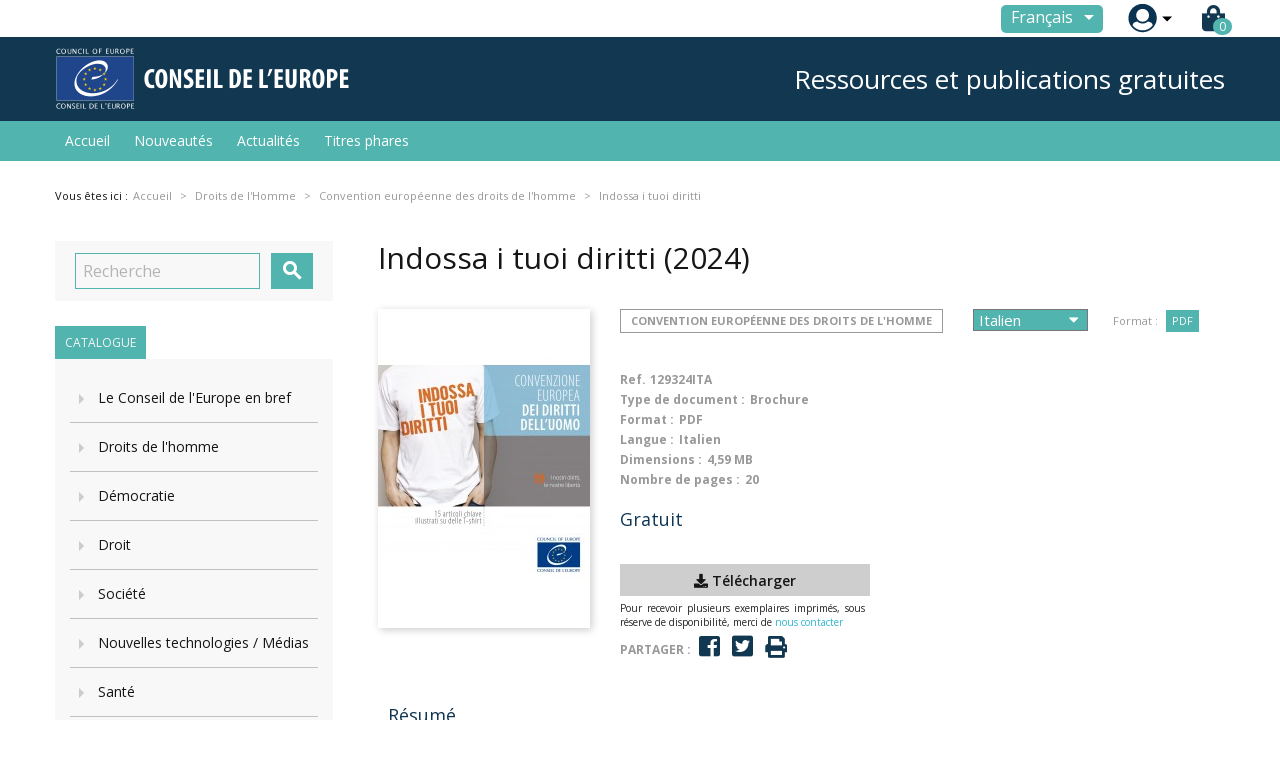

--- FILE ---
content_type: text/html; charset=utf-8
request_url: https://edoc.coe.int/fr/convention-europenne-des-droits-de-l-homme/5727-indossa-i-tuoi-diritti.html
body_size: 19277
content:


<!doctype html>
<html lang="fr">

  <head>
    
      
  <meta charset="utf-8">


  <meta http-equiv="x-ua-compatible" content="ie=edge">



  <link rel="canonical" href="https://edoc.coe.int/fr/convention-europenne-des-droits-de-l-homme/5727-indossa-i-tuoi-diritti.html">

  <title>Indossa i tuoi diritti</title>
  <meta name="description" content="Portez vos droits, faites passer le message !
Participez activement à la défense et à la promotion de la Convention européenne des droits de l’homme où que vous soyez.Chaque T-shirt arbore un article phare de la Convention et, en le portant, vous exprimez votre volonté de défendre nos libertés fondamentales. Que vous soyez dans la rue, à la plage ou simplement avec des amis, vous disposez d’un moyen très personnel de partager et mettre en lumière nos valeurs communes. C’est vous qui choisissez le thème : le droit à la vie, la liberté d’expression, l’interdiction de toute discrimination, le droit à l’éducation, entre autres.">
  <meta name="keywords" content="">
      
                  <link rel="alternate" href="https://edoc.coe.int/fr/convention-europenne-des-droits-de-l-homme/5727-indossa-i-tuoi-diritti.html" hreflang="fr">
                  <link rel="alternate" href="https://edoc.coe.int/en/european-convention-on-human-rights/5727-indossa-i-tuoi-diritti.html" hreflang="en-us">
        



  <meta name="viewport" content="width=device-width, initial-scale=1">



  <link rel="icon" type="image/vnd.microsoft.icon" href="https://edoc.coe.int/modules/eclogomanager/views/img/coe_favicon.ico?1542878079">
  <link rel="shortcut icon" type="image/x-icon" href="https://edoc.coe.int/modules/eclogomanager/views/img/coe_favicon.ico?1542878079">



    <link rel="stylesheet" href="https://edoc.coe.int/themes/ethercreation-europe/assets/cache/theme-2bf3dc27.css" type="text/css" media="all">

<link rel="stylesheet" href="https://edoc.coe.int/themes/ethercreation-europe/assets/css/bootstrap-grid.min.css" type="text/css" media="all">
<link rel="stylesheet" href="https://edoc.coe.int/themes/ethercreation-europe/assets/css/swiper/swiper.min.css" type="text/css" media="all">
<link rel="stylesheet" href="https://edoc.coe.int/themes/ethercreation-europe/assets/css/font-awesome/css/all.min.css" type="text/css" media="all">





  

  <script type="text/javascript">
        var ASPath = "\/modules\/pm_advancedsearch4\/";
        var ASSearchUrl = "https:\/\/edoc.coe.int\/fr\/module\/pm_advancedsearch4\/advancedsearch4";
        var NPRO_AJAX_URL = {"ajax_url":"\/modules\/newsletterpro\/scripts\/ajax_newsletterpro_front.php"};
        var NewsletterProAppStorage = {"ajax_url":"https:\/\/edoc.coe.int\/fr\/module\/newsletterpro\/ajax","config":{"CROSS_TYPE_CLASS":"np-icon-cross_5"}};
        var NewsletterProAppTranslate = {"global":[],"ajax":{"Oops, an error has occurred.":"Oops, an error has occurred.","Error: The AJAX response is not JSON type.":"Error: The AJAX response is not JSON type."},"popup":{"Oops, an error has occurred.":"Oops, an error has occurred.","close in %s seconds":"close in %s seconds"}};
        var NewsletterPro_Data = {"ajax_url":"\/modules\/newsletterpro\/scripts\/ajax_newsletterpro_front.php","isPS17":true,"psVersion":"1.7","configuration":{"CROSS_TYPE_CLASS":"np-icon-cross_5"}};
        var as4_orderBySalesAsc = "Meilleures ventes en dernier";
        var as4_orderBySalesDesc = "Meilleures ventes en premier";
        var ec_id_customer = 0;
        var id_lang_np = false;
        var message_lang = "Je voudrais \u00eatre inform\u00e9 de vos livres publi\u00e9s en anglais \/ fran\u00e7ais \/ les deux";
        var prestashop = {"cart":{"products":[],"totals":{"total":{"type":"total","label":"Total","amount":0,"value":"0,00\u00a0\u20ac"},"total_including_tax":{"type":"total","label":"Total TTC","amount":0,"value":"0,00\u00a0\u20ac"},"total_excluding_tax":{"type":"total","label":"Total HT :","amount":0,"value":"0,00\u00a0\u20ac"}},"subtotals":{"products":{"type":"products","label":"Sous-total","amount":0,"value":"0,00\u00a0\u20ac"},"discounts":null,"shipping":{"type":"shipping","label":"Livraison","amount":0,"value":"gratuit"},"tax":null},"products_count":0,"summary_string":"0 articles","vouchers":{"allowed":1,"added":[]},"discounts":[],"minimalPurchase":0,"minimalPurchaseRequired":""},"currency":{"name":"euro","iso_code":"EUR","iso_code_num":"978","sign":"\u20ac"},"customer":{"lastname":null,"firstname":null,"email":null,"birthday":null,"newsletter":null,"newsletter_date_add":null,"optin":null,"website":null,"company":null,"siret":null,"ape":null,"is_logged":false,"gender":{"type":null,"name":null},"addresses":[]},"language":{"name":"Fran\u00e7ais (French)","iso_code":"fr","locale":"fr-FR","language_code":"fr","is_rtl":"0","date_format_lite":"d\/m\/Y","date_format_full":"d\/m\/Y H:i:s","id":1},"page":{"title":"","canonical":null,"meta":{"title":"Indossa i tuoi diritti","description":"Portez vos droits, faites passer le message !\nParticipez activement \u00e0 la d\u00e9fense et \u00e0 la promotion de la Convention europ\u00e9enne des droits de l\u2019homme o\u00f9 que vous soyez.Chaque T-shirt arbore un article phare de la Convention et, en le portant, vous exprimez votre volont\u00e9 de d\u00e9fendre nos libert\u00e9s fondamentales. Que vous soyez dans la rue, \u00e0 la plage ou simplement avec des amis, vous disposez d\u2019un moyen tr\u00e8s personnel de partager et mettre en lumi\u00e8re nos valeurs communes. C\u2019est vous qui choisissez le th\u00e8me : le droit \u00e0 la vie, la libert\u00e9 d\u2019expression, l\u2019interdiction de toute discrimination, le droit \u00e0 l\u2019\u00e9ducation, entre autres.","keywords":"","robots":"index"},"page_name":"product","body_classes":{"lang-fr":true,"lang-rtl":false,"country-FR":true,"currency-EUR":true,"layout-left-column":true,"page-product":true,"tax-display-enabled":true,"product-id-5727":true,"product-Indossa i tuoi diritti":true,"product-id-category-172":true,"product-id-manufacturer-0":true,"product-id-supplier-0":true,"product-available-for-order":true},"admin_notifications":[]},"shop":{"name":"Council of Europe Publishing","logo":"https:\/\/edoc.coe.int\/modules\/eclogomanager\/views\/img\/Logo FR.png?1542878079","stores_icon":"\/img\/logo_stores.png","favicon":"https:\/\/edoc.coe.int\/modules\/eclogomanager\/views\/img\/coe_favicon.ico"},"urls":{"base_url":"https:\/\/edoc.coe.int\/","current_url":"https:\/\/edoc.coe.int\/fr\/convention-europenne-des-droits-de-l-homme\/5727-indossa-i-tuoi-diritti.html","shop_domain_url":"https:\/\/edoc.coe.int","img_ps_url":"https:\/\/edoc.coe.int\/img\/","img_cat_url":"https:\/\/edoc.coe.int\/img\/c\/","img_lang_url":"https:\/\/edoc.coe.int\/img\/l\/","img_prod_url":"https:\/\/edoc.coe.int\/img\/p\/","img_manu_url":"https:\/\/edoc.coe.int\/img\/m\/","img_sup_url":"https:\/\/edoc.coe.int\/img\/su\/","img_ship_url":"https:\/\/edoc.coe.int\/img\/s\/","img_store_url":"https:\/\/edoc.coe.int\/img\/st\/","img_col_url":"https:\/\/edoc.coe.int\/img\/co\/","img_url":"https:\/\/edoc.coe.int\/themes\/ethercreation-europe\/assets\/img\/","css_url":"https:\/\/edoc.coe.int\/themes\/ethercreation-europe\/assets\/css\/","js_url":"https:\/\/edoc.coe.int\/themes\/ethercreation-europe\/assets\/js\/","pic_url":"https:\/\/edoc.coe.int\/upload\/","pages":{"address":"https:\/\/edoc.coe.int\/fr\/adresse","addresses":"https:\/\/edoc.coe.int\/fr\/adresses","authentication":"https:\/\/edoc.coe.int\/fr\/authentification","cart":"https:\/\/edoc.coe.int\/fr\/panier","category":"https:\/\/edoc.coe.int\/fr\/index.php?controller=category","cms":"https:\/\/edoc.coe.int\/fr\/index.php?controller=cms","contact":"https:\/\/edoc.coe.int\/fr\/contacts","discount":"https:\/\/edoc.coe.int\/fr\/reduction","guest_tracking":"https:\/\/edoc.coe.int\/fr\/suivi-invite","history":"https:\/\/edoc.coe.int\/fr\/historique","identity":"https:\/\/edoc.coe.int\/fr\/identite","index":"https:\/\/edoc.coe.int\/fr\/","my_account":"https:\/\/edoc.coe.int\/fr\/mon-compte","order_confirmation":"https:\/\/edoc.coe.int\/fr\/confirmation-commande","order_detail":"https:\/\/edoc.coe.int\/fr\/detail-commande","order_follow":"https:\/\/edoc.coe.int\/fr\/suivi-commande","order":"https:\/\/edoc.coe.int\/fr\/commande","order_return":"https:\/\/edoc.coe.int\/fr\/order-return","order_slip":"https:\/\/edoc.coe.int\/fr\/avoirs","pagenotfound":"https:\/\/edoc.coe.int\/fr\/pagenotfound","password":"https:\/\/edoc.coe.int\/fr\/password","pdf_invoice":"https:\/\/edoc.coe.int\/fr\/pdf-invoice","pdf_order_return":"https:\/\/edoc.coe.int\/fr\/pdf-order-return","pdf_order_slip":"https:\/\/edoc.coe.int\/fr\/pdf-order-slip","prices_drop":"https:\/\/edoc.coe.int\/fr\/promotions","product":"https:\/\/edoc.coe.int\/fr\/index.php?controller=product","search":"https:\/\/edoc.coe.int\/fr\/search","sitemap":"https:\/\/edoc.coe.int\/fr\/sitemap","stores":"https:\/\/edoc.coe.int\/fr\/magasins","supplier":"https:\/\/edoc.coe.int\/fr\/fournisseur","register":"https:\/\/edoc.coe.int\/fr\/authentification?create_account=1","order_login":"https:\/\/edoc.coe.int\/fr\/commande?login=1"},"alternative_langs":{"fr":"https:\/\/edoc.coe.int\/fr\/convention-europenne-des-droits-de-l-homme\/5727-indossa-i-tuoi-diritti.html","en-us":"https:\/\/edoc.coe.int\/en\/european-convention-on-human-rights\/5727-indossa-i-tuoi-diritti.html"},"theme_assets":"\/themes\/ethercreation-europe\/assets\/","actions":{"logout":"https:\/\/edoc.coe.int\/fr\/?mylogout="},"no_picture_image":{"bySize":{"small_default":{"url":"https:\/\/edoc.coe.int\/img\/p\/fr-default-small_default.jpg","width":98,"height":98},"cart_default":{"url":"https:\/\/edoc.coe.int\/img\/p\/fr-default-cart_default.jpg","width":125,"height":125},"custom_product_miniature":{"url":"https:\/\/edoc.coe.int\/img\/p\/fr-default-custom_product_miniature.jpg","width":134,"height":200},"home_default":{"url":"https:\/\/edoc.coe.int\/img\/p\/fr-default-home_default.jpg","width":250,"height":250},"custom_newproducts":{"url":"https:\/\/edoc.coe.int\/img\/p\/fr-default-custom_newproducts.jpg","width":212,"height":319},"medium_default":{"url":"https:\/\/edoc.coe.int\/img\/p\/fr-default-medium_default.jpg","width":452,"height":452},"large_default":{"url":"https:\/\/edoc.coe.int\/img\/p\/fr-default-large_default.jpg","width":800,"height":800}},"small":{"url":"https:\/\/edoc.coe.int\/img\/p\/fr-default-small_default.jpg","width":98,"height":98},"medium":{"url":"https:\/\/edoc.coe.int\/img\/p\/fr-default-home_default.jpg","width":250,"height":250},"large":{"url":"https:\/\/edoc.coe.int\/img\/p\/fr-default-large_default.jpg","width":800,"height":800},"legend":""}},"configuration":{"display_taxes_label":true,"is_catalog":false,"show_prices":true,"opt_in":{"partner":false},"quantity_discount":{"type":"discount","label":"Remise"},"voucher_enabled":1,"return_enabled":0},"field_required":[],"breadcrumb":{"links":[{"title":"Accueil","url":"https:\/\/edoc.coe.int\/fr\/"},{"title":"Ressources en ligne","url":"https:\/\/edoc.coe.int\/fr\/7-ressources-en-ligne"},{"title":"Droits de l'Homme","url":"https:\/\/edoc.coe.int\/fr\/170-droits-de-l-homme"},{"title":"Convention europ\u00e9enne des droits de l'homme","url":"https:\/\/edoc.coe.int\/fr\/172-convention-europenne-des-droits-de-l-homme"},{"title":"Indossa i tuoi diritti","url":"https:\/\/edoc.coe.int\/fr\/convention-europenne-des-droits-de-l-homme\/5727-indossa-i-tuoi-diritti.html"}],"count":5},"link":{"protocol_link":"https:\/\/","protocol_content":"https:\/\/"},"time":1769107904,"static_token":"391ef1fabeca97ad1268dbc3869ac9b4","token":"57c6dc790d66cbb2d01a3258438d5dd1"};
      </script>




  	<script type="text/javascript">

	/**
* 2013-2018 Ovidiu Cimpean
*
* Ovidiu Cimpean - Newsletter Pro © All rights reserved.
*
* DISCLAIMER
*
* Do not edit, modify or copy this file.
* If you wish to customize it, contact us at addons4prestashop@gmail.com.
*
* @author    Ovidiu Cimpean <addons4prestashop@gmail.com>
* @copyright 2013-2018 Ovidiu Cimpean
* @license   Do not edit, modify or copy this file
* @version   Release: 4
*/

NewsletterPro_Ready = ({
	init: function() {
		this.callbacks = [];
		return this;
	},

	load: function(callback) {
		this.callbacks.push(callback);
	},

	dispatch: function(box) {
		for (var i = 0; i < this.callbacks.length; i++) {
			this.callbacks[i](box);
		}
	}
}.init());
	</script>



    
  <meta property="og:type" content="product">
  <meta property="og:url" content="https://edoc.coe.int/fr/convention-europenne-des-droits-de-l-homme/5727-indossa-i-tuoi-diritti.html">
  <meta property="og:title" content="Indossa i tuoi diritti">
  <meta property="og:site_name" content="Council of Europe Publishing">
  <meta property="og:description" content="Portez vos droits, faites passer le message !
Participez activement à la défense et à la promotion de la Convention européenne des droits de l’homme où que vous soyez.Chaque T-shirt arbore un article phare de la Convention et, en le portant, vous exprimez votre volonté de défendre nos libertés fondamentales. Que vous soyez dans la rue, à la plage ou simplement avec des amis, vous disposez d’un moyen très personnel de partager et mettre en lumière nos valeurs communes. C’est vous qui choisissez le thème : le droit à la vie, la liberté d’expression, l’interdiction de toute discrimination, le droit à l’éducation, entre autres.">
  <meta property="og:image" content="https://edoc.coe.int/4404-large_default/indossa-i-tuoi-diritti.jpg">
  <meta property="product:pretax_price:amount" content="0">
  <meta property="product:pretax_price:currency" content="EUR">
  <meta property="product:price:amount" content="0">
  <meta property="product:price:currency" content="EUR">
  
  </head>

  <body id="product" class="lang-fr country-fr currency-eur layout-left-column page-product tax-display-enabled product-id-5727 product-indossa-i-tuoi-diritti product-id-category-172 product-id-manufacturer-0 product-id-supplier-0 product-available-for-order notlogged">

    
      <div class="links">
  </div>

    

    <main>
      
              

      <header id="header">
        
          
  <div class="header-banner">
    <!-- Static Block module -->
<!-- /Static block module -->
  </div>



  <nav class="header-nav">
      <div id="nav" class="hidden-sm-down">
        <div id="nav1">
          <div class="container nav1content">
            <!-- Static Block module -->
<!-- /Static block module --><div id="_desktop_language_selector">
  <div class="language-selector-wrapper">
    <span id="language-selector-label" class="hidden-md-up">Langue :</span>
    <div class="language-selector dropdown js-dropdown">
      <button data-toggle="dropdown" class="btn-unstyle" aria-haspopup="true" aria-expanded="false" aria-label="Sélecteur de langue">
        <span class="expand-more">Français</span>
        <i class="material-icons expand-more">&#xE5C5;</i>
      </button>
      <ul class="dropdown-menu" aria-labelledby="language-selector-label">
                  <li  class="current" >
            <a href="https://edoc.coe.int/fr/convention-europenne-des-droits-de-l-homme/5727-indossa-i-tuoi-diritti.html" class="dropdown-item">Français</a>
          </li>
                  <li >
            <a href="https://edoc.coe.int/en/european-convention-on-human-rights/5727-indossa-i-tuoi-diritti.html" class="dropdown-item">English</a>
          </li>
              </ul>
      <select class="link hidden-md-up hidden-sm-down" aria-labelledby="language-selector-label">
                  <option value="https://edoc.coe.int/fr/convention-europenne-des-droits-de-l-homme/5727-indossa-i-tuoi-diritti.html" selected="selected">Français</option>
                  <option value="https://edoc.coe.int/en/european-convention-on-human-rights/5727-indossa-i-tuoi-diritti.html">English</option>
              </select>
    </div>
  </div>
</div>
<div id="_desktop_user_info">
  <div class="user-info">
      <a
        href="https://edoc.coe.int/fr/mon-compte"
        title="Identifiez-vous"
        rel="nofollow"
      >
        <img src="https://edoc.coe.int/themes/ethercreation-europe/assets/img/account.png" alt="my account">
        
      </a>
      <div class="user-dropdownarrow"><span></span></div>
      <div class="user-dropdownmenu dropdown-menu">
              <a class="dropdown-item" href=https://edoc.coe.int/fr/mon-compte>Connexion</a>
        <a class="dropdown-item" href=https://edoc.coe.int/fr/authentification?create_account=1>Inscription</a>
            </div>
  </div>
</div>
<div id="_desktop_cart">
  <div class="blockcart cart-preview inactive" data-refresh-url="//edoc.coe.int/fr/module/ps_shoppingcart/ajax">
    <div class="header">
      
      <i class="fas fa-shopping-bag"></i>
      
        <span class="cart-products-count">0</span> 
          </div>
  </div>
</div>

          </div>
        </div>
        <div id="nav2">
          <div class="container nav2content">
            <div id="_desktop_logo">
                                    <a href="https://www.coe.int">
                      <img class="logo img-responsive" src="https://edoc.coe.int/modules/eclogomanager/views/img/Logo FR.png?1542878079" alt="Council of Europe Publishing">
                    </a>
                            </div>
            <div class="slogan">Ressources et publications gratuites</div>
            <!-- Static Block module -->
<!-- /Static block module -->
          </div>
        </div>
      </div>
      
      <div class="hidden-md-up text-sm-center mobile">
        <div class="mobilerow1">
          <div class="middlerow">
            <div class="top-logo" id="_mobile_logo"></div>
          </div>
        </div>
        <div class="mobilerow2">
          <div class="leftrow">
            <div id="menu-icon">
              <i class="material-icons d-inline">&#xE5D2;</i>
            </div>
          </div>
          <div class="rightrow">
            <div id="_mobile_language_selector"></div>
            <div id="_mobile_cart"></div>
            <div id="_mobile_user_info"></div>
          </div>
        </div>
      </div>
  </nav>



  <div class="header-top">
    <div class="container">
      <div class="position-static">
        

<div class="menu js-top-menu position-static hidden-sm-down" id="_desktop_top_menu">
    
          <ul class="top-menu" id="top-menu" data-depth="0">
                    <li class="link" id="lnk-accueil">
                                        <a
                class="dropdown-item"
                href="https://edoc.coe.int/fr/" data-depth="0"
                              >
                                Accueil
              </a>
                          </li>
                    <li class="link" id="lnk-nouveautes">
                                        <a
                class="dropdown-item"
                href="https://edoc.coe.int/fr/nouveautes" data-depth="0"
                              >
                                Nouveautés
              </a>
                          </li>
                    <li class="link" id="lnk-actualites">
                                        <a
                class="dropdown-item"
                href="https://edoc.coe.int/fr/blog" data-depth="0"
                              >
                                Actualités
              </a>
                          </li>
                    <li class="link" id="lnk-titres-phares">
                                        <a
                class="dropdown-item"
                href="https://edoc.coe.int/fr/409-" data-depth="0"
                              >
                                Titres phares
              </a>
                          </li>
              </ul>
    
    <div class="clearfix"></div>
</div>
<!-- Static Block module -->
<!-- /Static block module --><!-- Newsletter Pro Subscribe -->
<div id="newsletter_pro_subscribe">
	<form id="np-subscribe-form" style="margin: 0; padding: 0;" action="https://edoc.coe.int/fr/" method="post">
		<div id="nps-popup" class="nps-popup " style="display:none;">
						<div id="nps-popup-content"><div class="np-front-subscription">
<div class="form-inputs clearfix">
<h4 class="nps-popup-title">Inscription à notre newsletter</h4>
</div>
<div class="form-inputs clearfix"><div id="ajax-errors-subscribe" class="alert alert-danger" style="display: none;"></div>
<div class="clear"></div>
<div id="ajax-success-subscribe" class="alert alert-success" style="display: none;"></div>
<div class="clear"></div>
</div>
<div class="form-inputs clearfix">
<div class="form-inputs clearfix"> 
<div class="form-group"><label>Prénom</label> <input class="form-control" type="text" name="firstname" value="">
</div>
 
<div class="form-group"><label>Nom</label> <input class="form-control" type="text" name="lastname" value="">
</div>

<div class="form-group"><label>Email<sup>*</sup></label> <input id="np-popup-email" class="form-control" type="text" name="email" value="">
</div>

<div class="form-group"><label>Langue</label> <div class="select-group">
<select id="np-lang-select" class="form-control np-select-option" name="id_lang">
			<option value="1" selected="selected">Français (French)</option>
			<option value="3" >English (English)</option>
			<option value="4" >FR/EN</option>
	</select>
</div>
</div>
  
<div class="form-group"><label>Je souhaite recevoir régulièrement et automatiquement des informations, par e-mail, sur les sujets suivants</label> 		<ul class="np-list-of-interest-checkbox">
													<li class="cat" data-cat="1">
			<input type="checkbox" class="np-input-checkbox" id="np-list-of-interest-6" name="list_of_interest_6" value="6"> 
			<label for="np-list-of-interest-6" style="font-weight: normal;">Tous les sujets</label>
		</li>
												<li class="cat" data-cat="2">
			<input type="checkbox" class="np-input-checkbox" id="np-list-of-interest-7" name="list_of_interest_7" value="7"> 
			<label for="np-list-of-interest-7" style="font-weight: normal;">Droits de l&#039;Homme</label>
		</li>
												<li class="subcat" data-cat="2">
			<input type="checkbox" class="np-input-checkbox" id="np-list-of-interest-122" name="list_of_interest_122" value="122"> 
			<label for="np-list-of-interest-122" style="font-weight: normal;">-- Commission Eur. des droits de l&#039;Homme</label>
		</li>
												<li class="subcat" data-cat="2">
			<input type="checkbox" class="np-input-checkbox" id="np-list-of-interest-123" name="list_of_interest_123" value="123"> 
			<label for="np-list-of-interest-123" style="font-weight: normal;">-- Cour Eur. des Droits de l&#039;Homme</label>
		</li>
												<li class="subcat" data-cat="2">
			<input type="checkbox" class="np-input-checkbox" id="np-list-of-interest-124" name="list_of_interest_124" value="124"> 
			<label for="np-list-of-interest-124" style="font-weight: normal;">-- Egalité entre les sexes</label>
		</li>
												<li class="subcat" data-cat="2">
			<input type="checkbox" class="np-input-checkbox" id="np-list-of-interest-125" name="list_of_interest_125" value="125"> 
			<label for="np-list-of-interest-125" style="font-weight: normal;">-- Torture</label>
		</li>
												<li class="subcat" data-cat="2">
			<input type="checkbox" class="np-input-checkbox" id="np-list-of-interest-126" name="list_of_interest_126" value="126"> 
			<label for="np-list-of-interest-126" style="font-weight: normal;">-- Droits de l&#039;enfant</label>
		</li>
												<li class="subcat" data-cat="2">
			<input type="checkbox" class="np-input-checkbox" id="np-list-of-interest-127" name="list_of_interest_127" value="127"> 
			<label for="np-list-of-interest-127" style="font-weight: normal;">-- Droits de l&#039;Homme en Europe</label>
		</li>
												<li class="cat" data-cat="3">
			<input type="checkbox" class="np-input-checkbox" id="np-list-of-interest-128" name="list_of_interest_128" value="128"> 
			<label for="np-list-of-interest-128" style="font-weight: normal;">Droit</label>
		</li>
												<li class="subcat" data-cat="3">
			<input type="checkbox" class="np-input-checkbox" id="np-list-of-interest-129" name="list_of_interest_129" value="129"> 
			<label for="np-list-of-interest-129" style="font-weight: normal;">-- Droit pénal et criminologique</label>
		</li>
												<li class="subcat" data-cat="3">
			<input type="checkbox" class="np-input-checkbox" id="np-list-of-interest-130" name="list_of_interest_130" value="130"> 
			<label for="np-list-of-interest-130" style="font-weight: normal;">-- Droit constitutionnel</label>
		</li>
												<li class="subcat" data-cat="3">
			<input type="checkbox" class="np-input-checkbox" id="np-list-of-interest-131" name="list_of_interest_131" value="131"> 
			<label for="np-list-of-interest-131" style="font-weight: normal;">-- Droit social et Droit du travail</label>
		</li>
												<li class="subcat" data-cat="3">
			<input type="checkbox" class="np-input-checkbox" id="np-list-of-interest-132" name="list_of_interest_132" value="132"> 
			<label for="np-list-of-interest-132" style="font-weight: normal;">-- Assistance juridique</label>
		</li>
												<li class="subcat" data-cat="3">
			<input type="checkbox" class="np-input-checkbox" id="np-list-of-interest-133" name="list_of_interest_133" value="133"> 
			<label for="np-list-of-interest-133" style="font-weight: normal;">-- Droit commercial</label>
		</li>
												<li class="subcat" data-cat="3">
			<input type="checkbox" class="np-input-checkbox" id="np-list-of-interest-134" name="list_of_interest_134" value="134"> 
			<label for="np-list-of-interest-134" style="font-weight: normal;">-- Droit de la famille</label>
		</li>
												<li class="subcat" data-cat="3">
			<input type="checkbox" class="np-input-checkbox" id="np-list-of-interest-135" name="list_of_interest_135" value="135"> 
			<label for="np-list-of-interest-135" style="font-weight: normal;">-- Droit administratif</label>
		</li>
												<li class="subcat" data-cat="3">
			<input type="checkbox" class="np-input-checkbox" id="np-list-of-interest-136" name="list_of_interest_136" value="136"> 
			<label for="np-list-of-interest-136" style="font-weight: normal;">-- Jurisprudence</label>
		</li>
												<li class="subcat" data-cat="3">
			<input type="checkbox" class="np-input-checkbox" id="np-list-of-interest-137" name="list_of_interest_137" value="137"> 
			<label for="np-list-of-interest-137" style="font-weight: normal;">-- Pouvoir judiciaire</label>
		</li>
												<li class="subcat" data-cat="3">
			<input type="checkbox" class="np-input-checkbox" id="np-list-of-interest-138" name="list_of_interest_138" value="138"> 
			<label for="np-list-of-interest-138" style="font-weight: normal;">-- Prison</label>
		</li>
												<li class="subcat" data-cat="3">
			<input type="checkbox" class="np-input-checkbox" id="np-list-of-interest-139" name="list_of_interest_139" value="139"> 
			<label for="np-list-of-interest-139" style="font-weight: normal;">-- Police</label>
		</li>
												<li class="subcat" data-cat="3">
			<input type="checkbox" class="np-input-checkbox" id="np-list-of-interest-140" name="list_of_interest_140" value="140"> 
			<label for="np-list-of-interest-140" style="font-weight: normal;">-- Droit et Information</label>
		</li>
												<li class="subcat" data-cat="3">
			<input type="checkbox" class="np-input-checkbox" id="np-list-of-interest-141" name="list_of_interest_141" value="141"> 
			<label for="np-list-of-interest-141" style="font-weight: normal;">-- Conventions et traités</label>
		</li>
												<li class="subcat" data-cat="3">
			<input type="checkbox" class="np-input-checkbox" id="np-list-of-interest-142" name="list_of_interest_142" value="142"> 
			<label for="np-list-of-interest-142" style="font-weight: normal;">-- Droit civil</label>
		</li>
												<li class="subcat" data-cat="3">
			<input type="checkbox" class="np-input-checkbox" id="np-list-of-interest-143" name="list_of_interest_143" value="143"> 
			<label for="np-list-of-interest-143" style="font-weight: normal;">-- Peine de mort</label>
		</li>
												<li class="subcat" data-cat="3">
			<input type="checkbox" class="np-input-checkbox" id="np-list-of-interest-144" name="list_of_interest_144" value="144"> 
			<label for="np-list-of-interest-144" style="font-weight: normal;">-- Droit de l&#039;environnement</label>
		</li>
												<li class="subcat" data-cat="3">
			<input type="checkbox" class="np-input-checkbox" id="np-list-of-interest-145" name="list_of_interest_145" value="145"> 
			<label for="np-list-of-interest-145" style="font-weight: normal;">-- Terrorisme</label>
		</li>
												<li class="subcat" data-cat="3">
			<input type="checkbox" class="np-input-checkbox" id="np-list-of-interest-146" name="list_of_interest_146" value="146"> 
			<label for="np-list-of-interest-146" style="font-weight: normal;">-- Droit international</label>
		</li>
												<li class="cat" data-cat="4">
			<input type="checkbox" class="np-input-checkbox" id="np-list-of-interest-147" name="list_of_interest_147" value="147"> 
			<label for="np-list-of-interest-147" style="font-weight: normal;">Santé</label>
		</li>
												<li class="subcat" data-cat="4">
			<input type="checkbox" class="np-input-checkbox" id="np-list-of-interest-148" name="list_of_interest_148" value="148"> 
			<label for="np-list-of-interest-148" style="font-weight: normal;">-- Bioéthique</label>
		</li>
												<li class="subcat" data-cat="4">
			<input type="checkbox" class="np-input-checkbox" id="np-list-of-interest-149" name="list_of_interest_149" value="149"> 
			<label for="np-list-of-interest-149" style="font-weight: normal;">-- Toxicomanie</label>
		</li>
												<li class="subcat" data-cat="4">
			<input type="checkbox" class="np-input-checkbox" id="np-list-of-interest-150" name="list_of_interest_150" value="150"> 
			<label for="np-list-of-interest-150" style="font-weight: normal;">-- Transfusion sanguine</label>
		</li>
												<li class="subcat" data-cat="4">
			<input type="checkbox" class="np-input-checkbox" id="np-list-of-interest-151" name="list_of_interest_151" value="151"> 
			<label for="np-list-of-interest-151" style="font-weight: normal;">-- Professions médicales</label>
		</li>
												<li class="subcat" data-cat="4">
			<input type="checkbox" class="np-input-checkbox" id="np-list-of-interest-152" name="list_of_interest_152" value="152"> 
			<label for="np-list-of-interest-152" style="font-weight: normal;">-- Génome</label>
		</li>
												<li class="subcat" data-cat="4">
			<input type="checkbox" class="np-input-checkbox" id="np-list-of-interest-153" name="list_of_interest_153" value="153"> 
			<label for="np-list-of-interest-153" style="font-weight: normal;">-- Transplantation</label>
		</li>
												<li class="subcat" data-cat="4">
			<input type="checkbox" class="np-input-checkbox" id="np-list-of-interest-154" name="list_of_interest_154" value="154"> 
			<label for="np-list-of-interest-154" style="font-weight: normal;">-- Clonage</label>
		</li>
												<li class="subcat" data-cat="4">
			<input type="checkbox" class="np-input-checkbox" id="np-list-of-interest-155" name="list_of_interest_155" value="155"> 
			<label for="np-list-of-interest-155" style="font-weight: normal;">-- Médicaments &amp; Pharmacopée</label>
		</li>
												<li class="subcat" data-cat="4">
			<input type="checkbox" class="np-input-checkbox" id="np-list-of-interest-156" name="list_of_interest_156" value="156"> 
			<label for="np-list-of-interest-156" style="font-weight: normal;">-- Recherche médicale</label>
		</li>
												<li class="subcat" data-cat="4">
			<input type="checkbox" class="np-input-checkbox" id="np-list-of-interest-157" name="list_of_interest_157" value="157"> 
			<label for="np-list-of-interest-157" style="font-weight: normal;">-- Sida</label>
		</li>
												<li class="subcat" data-cat="4">
			<input type="checkbox" class="np-input-checkbox" id="np-list-of-interest-158" name="list_of_interest_158" value="158"> 
			<label for="np-list-of-interest-158" style="font-weight: normal;">-- Handicap</label>
		</li>
												<li class="subcat" data-cat="4">
			<input type="checkbox" class="np-input-checkbox" id="np-list-of-interest-159" name="list_of_interest_159" value="159"> 
			<label for="np-list-of-interest-159" style="font-weight: normal;">-- Sécurité sociale</label>
		</li>
												<li class="subcat" data-cat="4">
			<input type="checkbox" class="np-input-checkbox" id="np-list-of-interest-160" name="list_of_interest_160" value="160"> 
			<label for="np-list-of-interest-160" style="font-weight: normal;">-- Politique de santé</label>
		</li>
												<li class="subcat" data-cat="4">
			<input type="checkbox" class="np-input-checkbox" id="np-list-of-interest-161" name="list_of_interest_161" value="161"> 
			<label for="np-list-of-interest-161" style="font-weight: normal;">-- Aromatisants</label>
		</li>
												<li class="subcat" data-cat="4">
			<input type="checkbox" class="np-input-checkbox" id="np-list-of-interest-162" name="list_of_interest_162" value="162"> 
			<label for="np-list-of-interest-162" style="font-weight: normal;">-- Cosmétiques</label>
		</li>
												<li class="cat" data-cat="5">
			<input type="checkbox" class="np-input-checkbox" id="np-list-of-interest-163" name="list_of_interest_163" value="163"> 
			<label for="np-list-of-interest-163" style="font-weight: normal;">Questions sociales</label>
		</li>
												<li class="subcat" data-cat="5">
			<input type="checkbox" class="np-input-checkbox" id="np-list-of-interest-164" name="list_of_interest_164" value="164"> 
			<label for="np-list-of-interest-164" style="font-weight: normal;">-- Emploi</label>
		</li>
												<li class="subcat" data-cat="5">
			<input type="checkbox" class="np-input-checkbox" id="np-list-of-interest-165" name="list_of_interest_165" value="165"> 
			<label for="np-list-of-interest-165" style="font-weight: normal;">-- Migrants et réfugiés</label>
		</li>
												<li class="subcat" data-cat="5">
			<input type="checkbox" class="np-input-checkbox" id="np-list-of-interest-166" name="list_of_interest_166" value="166"> 
			<label for="np-list-of-interest-166" style="font-weight: normal;">-- Personnes âgées</label>
		</li>
												<li class="subcat" data-cat="5">
			<input type="checkbox" class="np-input-checkbox" id="np-list-of-interest-167" name="list_of_interest_167" value="167"> 
			<label for="np-list-of-interest-167" style="font-weight: normal;">-- Racisme et xénophobie</label>
		</li>
												<li class="subcat" data-cat="5">
			<input type="checkbox" class="np-input-checkbox" id="np-list-of-interest-168" name="list_of_interest_168" value="168"> 
			<label for="np-list-of-interest-168" style="font-weight: normal;">-- Violence</label>
		</li>
												<li class="subcat" data-cat="5">
			<input type="checkbox" class="np-input-checkbox" id="np-list-of-interest-169" name="list_of_interest_169" value="169"> 
			<label for="np-list-of-interest-169" style="font-weight: normal;">-- Religions</label>
		</li>
												<li class="subcat" data-cat="5">
			<input type="checkbox" class="np-input-checkbox" id="np-list-of-interest-170" name="list_of_interest_170" value="170"> 
			<label for="np-list-of-interest-170" style="font-weight: normal;">-- Questions sociales</label>
		</li>
												<li class="subcat" data-cat="5">
			<input type="checkbox" class="np-input-checkbox" id="np-list-of-interest-171" name="list_of_interest_171" value="171"> 
			<label for="np-list-of-interest-171" style="font-weight: normal;">-- Nationalité</label>
		</li>
												<li class="subcat" data-cat="5">
			<input type="checkbox" class="np-input-checkbox" id="np-list-of-interest-172" name="list_of_interest_172" value="172"> 
			<label for="np-list-of-interest-172" style="font-weight: normal;">-- Charte sociale européenne</label>
		</li>
												<li class="cat" data-cat="6">
			<input type="checkbox" class="np-input-checkbox" id="np-list-of-interest-173" name="list_of_interest_173" value="173"> 
			<label for="np-list-of-interest-173" style="font-weight: normal;">Environnement</label>
		</li>
												<li class="subcat" data-cat="6">
			<input type="checkbox" class="np-input-checkbox" id="np-list-of-interest-174" name="list_of_interest_174" value="174"> 
			<label for="np-list-of-interest-174" style="font-weight: normal;">-- Parcs naturels d&#039;Europe</label>
		</li>
												<li class="subcat" data-cat="6">
			<input type="checkbox" class="np-input-checkbox" id="np-list-of-interest-175" name="list_of_interest_175" value="175"> 
			<label for="np-list-of-interest-175" style="font-weight: normal;">-- Protection de l&#039;Environnement en Europe</label>
		</li>
												<li class="subcat" data-cat="6">
			<input type="checkbox" class="np-input-checkbox" id="np-list-of-interest-176" name="list_of_interest_176" value="176"> 
			<label for="np-list-of-interest-176" style="font-weight: normal;">-- Géographie</label>
		</li>
												<li class="subcat" data-cat="6">
			<input type="checkbox" class="np-input-checkbox" id="np-list-of-interest-177" name="list_of_interest_177" value="177"> 
			<label for="np-list-of-interest-177" style="font-weight: normal;">-- Urbanisme</label>
		</li>
												<li class="subcat" data-cat="6">
			<input type="checkbox" class="np-input-checkbox" id="np-list-of-interest-178" name="list_of_interest_178" value="178"> 
			<label for="np-list-of-interest-178" style="font-weight: normal;">-- Aménagement du territoire</label>
		</li>
												<li class="subcat" data-cat="6">
			<input type="checkbox" class="np-input-checkbox" id="np-list-of-interest-179" name="list_of_interest_179" value="179"> 
			<label for="np-list-of-interest-179" style="font-weight: normal;">-- Espèces animales</label>
		</li>
												<li class="cat" data-cat="7">
			<input type="checkbox" class="np-input-checkbox" id="np-list-of-interest-180" name="list_of_interest_180" value="180"> 
			<label for="np-list-of-interest-180" style="font-weight: normal;">Démographie</label>
		</li>
												<li class="subcat" data-cat="7">
			<input type="checkbox" class="np-input-checkbox" id="np-list-of-interest-181" name="list_of_interest_181" value="181"> 
			<label for="np-list-of-interest-181" style="font-weight: normal;">-- Minorités</label>
		</li>
												<li class="subcat" data-cat="7">
			<input type="checkbox" class="np-input-checkbox" id="np-list-of-interest-182" name="list_of_interest_182" value="182"> 
			<label for="np-list-of-interest-182" style="font-weight: normal;">-- Famille</label>
		</li>
												<li class="subcat" data-cat="7">
			<input type="checkbox" class="np-input-checkbox" id="np-list-of-interest-183" name="list_of_interest_183" value="183"> 
			<label for="np-list-of-interest-183" style="font-weight: normal;">-- Migrants</label>
		</li>
												<li class="subcat" data-cat="7">
			<input type="checkbox" class="np-input-checkbox" id="np-list-of-interest-184" name="list_of_interest_184" value="184"> 
			<label for="np-list-of-interest-184" style="font-weight: normal;">-- Enfance, jeunesse</label>
		</li>
												<li class="subcat" data-cat="7">
			<input type="checkbox" class="np-input-checkbox" id="np-list-of-interest-185" name="list_of_interest_185" value="185"> 
			<label for="np-list-of-interest-185" style="font-weight: normal;">-- Données démographiques</label>
		</li>
												<li class="subcat" data-cat="7">
			<input type="checkbox" class="np-input-checkbox" id="np-list-of-interest-186" name="list_of_interest_186" value="186"> 
			<label for="np-list-of-interest-186" style="font-weight: normal;">-- Minorités</label>
		</li>
												<li class="cat" data-cat="8">
			<input type="checkbox" class="np-input-checkbox" id="np-list-of-interest-187" name="list_of_interest_187" value="187"> 
			<label for="np-list-of-interest-187" style="font-weight: normal;">Education</label>
		</li>
												<li class="subcat" data-cat="8">
			<input type="checkbox" class="np-input-checkbox" id="np-list-of-interest-188" name="list_of_interest_188" value="188"> 
			<label for="np-list-of-interest-188" style="font-weight: normal;">-- Citoyenneté</label>
		</li>
												<li class="subcat" data-cat="8">
			<input type="checkbox" class="np-input-checkbox" id="np-list-of-interest-189" name="list_of_interest_189" value="189"> 
			<label for="np-list-of-interest-189" style="font-weight: normal;">-- Equivalence des diplômes</label>
		</li>
												<li class="subcat" data-cat="8">
			<input type="checkbox" class="np-input-checkbox" id="np-list-of-interest-190" name="list_of_interest_190" value="190"> 
			<label for="np-list-of-interest-190" style="font-weight: normal;">-- Enseignement primaire</label>
		</li>
												<li class="subcat" data-cat="8">
			<input type="checkbox" class="np-input-checkbox" id="np-list-of-interest-191" name="list_of_interest_191" value="191"> 
			<label for="np-list-of-interest-191" style="font-weight: normal;">-- Enseignement secondaire</label>
		</li>
												<li class="subcat" data-cat="8">
			<input type="checkbox" class="np-input-checkbox" id="np-list-of-interest-192" name="list_of_interest_192" value="192"> 
			<label for="np-list-of-interest-192" style="font-weight: normal;">-- Universités, Enseignement supérieur</label>
		</li>
												<li class="subcat" data-cat="8">
			<input type="checkbox" class="np-input-checkbox" id="np-list-of-interest-193" name="list_of_interest_193" value="193"> 
			<label for="np-list-of-interest-193" style="font-weight: normal;">-- Etudes à l&#039;étranger</label>
		</li>
												<li class="subcat" data-cat="8">
			<input type="checkbox" class="np-input-checkbox" id="np-list-of-interest-194" name="list_of_interest_194" value="194"> 
			<label for="np-list-of-interest-194" style="font-weight: normal;">-- Politiques de l&#039;éducation</label>
		</li>
												<li class="subcat" data-cat="8">
			<input type="checkbox" class="np-input-checkbox" id="np-list-of-interest-195" name="list_of_interest_195" value="195"> 
			<label for="np-list-of-interest-195" style="font-weight: normal;">-- Langues vivantes</label>
		</li>
												<li class="subcat" data-cat="8">
			<input type="checkbox" class="np-input-checkbox" id="np-list-of-interest-196" name="list_of_interest_196" value="196"> 
			<label for="np-list-of-interest-196" style="font-weight: normal;">-- Enseignants</label>
		</li>
												<li class="subcat" data-cat="8">
			<input type="checkbox" class="np-input-checkbox" id="np-list-of-interest-197" name="list_of_interest_197" value="197"> 
			<label for="np-list-of-interest-197" style="font-weight: normal;">-- Education interculturelle</label>
		</li>
												<li class="cat" data-cat="9">
			<input type="checkbox" class="np-input-checkbox" id="np-list-of-interest-198" name="list_of_interest_198" value="198"> 
			<label for="np-list-of-interest-198" style="font-weight: normal;">Economie</label>
		</li>
												<li class="subcat" data-cat="9">
			<input type="checkbox" class="np-input-checkbox" id="np-list-of-interest-199" name="list_of_interest_199" value="199"> 
			<label for="np-list-of-interest-199" style="font-weight: normal;">-- Politique monétaire et bancaire</label>
		</li>
												<li class="subcat" data-cat="9">
			<input type="checkbox" class="np-input-checkbox" id="np-list-of-interest-200" name="list_of_interest_200" value="200"> 
			<label for="np-list-of-interest-200" style="font-weight: normal;">-- Fiscalité</label>
		</li>
												<li class="subcat" data-cat="9">
			<input type="checkbox" class="np-input-checkbox" id="np-list-of-interest-201" name="list_of_interest_201" value="201"> 
			<label for="np-list-of-interest-201" style="font-weight: normal;">-- Protection du consommateur</label>
		</li>
												<li class="subcat" data-cat="9">
			<input type="checkbox" class="np-input-checkbox" id="np-list-of-interest-202" name="list_of_interest_202" value="202"> 
			<label for="np-list-of-interest-202" style="font-weight: normal;">-- Industrie et Services</label>
		</li>
												<li class="subcat" data-cat="9">
			<input type="checkbox" class="np-input-checkbox" id="np-list-of-interest-203" name="list_of_interest_203" value="203"> 
			<label for="np-list-of-interest-203" style="font-weight: normal;">-- Agriculture</label>
		</li>
												<li class="subcat" data-cat="9">
			<input type="checkbox" class="np-input-checkbox" id="np-list-of-interest-204" name="list_of_interest_204" value="204"> 
			<label for="np-list-of-interest-204" style="font-weight: normal;">-- Transports</label>
		</li>
												<li class="subcat" data-cat="9">
			<input type="checkbox" class="np-input-checkbox" id="np-list-of-interest-205" name="list_of_interest_205" value="205"> 
			<label for="np-list-of-interest-205" style="font-weight: normal;">-- Tourisme</label>
		</li>
												<li class="subcat" data-cat="9">
			<input type="checkbox" class="np-input-checkbox" id="np-list-of-interest-206" name="list_of_interest_206" value="206"> 
			<label for="np-list-of-interest-206" style="font-weight: normal;">-- Entreprises</label>
		</li>
												<li class="cat" data-cat="10">
			<input type="checkbox" class="np-input-checkbox" id="np-list-of-interest-207" name="list_of_interest_207" value="207"> 
			<label for="np-list-of-interest-207" style="font-weight: normal;">Culture &amp; Sports</label>
		</li>
												<li class="subcat" data-cat="10">
			<input type="checkbox" class="np-input-checkbox" id="np-list-of-interest-208" name="list_of_interest_208" value="208"> 
			<label for="np-list-of-interest-208" style="font-weight: normal;">-- Histoire de l&#039;Europe</label>
		</li>
												<li class="subcat" data-cat="10">
			<input type="checkbox" class="np-input-checkbox" id="np-list-of-interest-209" name="list_of_interest_209" value="209"> 
			<label for="np-list-of-interest-209" style="font-weight: normal;">-- Patrimoine</label>
		</li>
												<li class="subcat" data-cat="10">
			<input type="checkbox" class="np-input-checkbox" id="np-list-of-interest-210" name="list_of_interest_210" value="210"> 
			<label for="np-list-of-interest-210" style="font-weight: normal;">-- Dopage</label>
		</li>
												<li class="subcat" data-cat="10">
			<input type="checkbox" class="np-input-checkbox" id="np-list-of-interest-211" name="list_of_interest_211" value="211"> 
			<label for="np-list-of-interest-211" style="font-weight: normal;">-- Culture européenne</label>
		</li>
												<li class="subcat" data-cat="10">
			<input type="checkbox" class="np-input-checkbox" id="np-list-of-interest-212" name="list_of_interest_212" value="212"> 
			<label for="np-list-of-interest-212" style="font-weight: normal;">-- Architecture</label>
		</li>
												<li class="subcat" data-cat="10">
			<input type="checkbox" class="np-input-checkbox" id="np-list-of-interest-213" name="list_of_interest_213" value="213"> 
			<label for="np-list-of-interest-213" style="font-weight: normal;">-- Langues vivantes et Terminologie</label>
		</li>
												<li class="subcat" data-cat="10">
			<input type="checkbox" class="np-input-checkbox" id="np-list-of-interest-214" name="list_of_interest_214" value="214"> 
			<label for="np-list-of-interest-214" style="font-weight: normal;">-- Musique</label>
		</li>
												<li class="subcat" data-cat="10">
			<input type="checkbox" class="np-input-checkbox" id="np-list-of-interest-215" name="list_of_interest_215" value="215"> 
			<label for="np-list-of-interest-215" style="font-weight: normal;">-- Sport en Europe</label>
		</li>
												<li class="cat" data-cat="11">
			<input type="checkbox" class="np-input-checkbox" id="np-list-of-interest-216" name="list_of_interest_216" value="216"> 
			<label for="np-list-of-interest-216" style="font-weight: normal;">Communication</label>
		</li>
												<li class="subcat" data-cat="11">
			<input type="checkbox" class="np-input-checkbox" id="np-list-of-interest-217" name="list_of_interest_217" value="217"> 
			<label for="np-list-of-interest-217" style="font-weight: normal;">-- Cinéma &amp; Audiovisuel</label>
		</li>
												<li class="subcat" data-cat="11">
			<input type="checkbox" class="np-input-checkbox" id="np-list-of-interest-218" name="list_of_interest_218" value="218"> 
			<label for="np-list-of-interest-218" style="font-weight: normal;">-- Vidéos</label>
		</li>
												<li class="subcat" data-cat="11">
			<input type="checkbox" class="np-input-checkbox" id="np-list-of-interest-219" name="list_of_interest_219" value="219"> 
			<label for="np-list-of-interest-219" style="font-weight: normal;">-- Liberté d&#039;expression</label>
		</li>
												<li class="subcat" data-cat="11">
			<input type="checkbox" class="np-input-checkbox" id="np-list-of-interest-220" name="list_of_interest_220" value="220"> 
			<label for="np-list-of-interest-220" style="font-weight: normal;">-- Technologies de l&#039;information</label>
		</li>
												<li class="subcat" data-cat="11">
			<input type="checkbox" class="np-input-checkbox" id="np-list-of-interest-221" name="list_of_interest_221" value="221"> 
			<label for="np-list-of-interest-221" style="font-weight: normal;">-- Médias</label>
		</li>
												<li class="subcat" data-cat="11">
			<input type="checkbox" class="np-input-checkbox" id="np-list-of-interest-222" name="list_of_interest_222" value="222"> 
			<label for="np-list-of-interest-222" style="font-weight: normal;">-- Bases de données et vie privée</label>
		</li>
												<li class="cat" data-cat="12">
			<input type="checkbox" class="np-input-checkbox" id="np-list-of-interest-223" name="list_of_interest_223" value="223"> 
			<label for="np-list-of-interest-223" style="font-weight: normal;">Régions en Europe</label>
		</li>
												<li class="subcat" data-cat="12">
			<input type="checkbox" class="np-input-checkbox" id="np-list-of-interest-224" name="list_of_interest_224" value="224"> 
			<label for="np-list-of-interest-224" style="font-weight: normal;">-- Europe centrale et orientale</label>
		</li>
												<li class="subcat" data-cat="12">
			<input type="checkbox" class="np-input-checkbox" id="np-list-of-interest-225" name="list_of_interest_225" value="225"> 
			<label for="np-list-of-interest-225" style="font-weight: normal;">-- Méditerrannée</label>
		</li>
												<li class="subcat" data-cat="12">
			<input type="checkbox" class="np-input-checkbox" id="np-list-of-interest-226" name="list_of_interest_226" value="226"> 
			<label for="np-list-of-interest-226" style="font-weight: normal;">-- Pouvoirs locaux et régionaux</label>
		</li>
												<li class="cat" data-cat="13">
			<input type="checkbox" class="np-input-checkbox" id="np-list-of-interest-227" name="list_of_interest_227" value="227"> 
			<label for="np-list-of-interest-227" style="font-weight: normal;">Politiques et Rel. Internationales</label>
		</li>
												<li class="subcat" data-cat="13">
			<input type="checkbox" class="np-input-checkbox" id="np-list-of-interest-228" name="list_of_interest_228" value="228"> 
			<label for="np-list-of-interest-228" style="font-weight: normal;">-- Comité des Ministres</label>
		</li>
												<li class="subcat" data-cat="13">
			<input type="checkbox" class="np-input-checkbox" id="np-list-of-interest-229" name="list_of_interest_229" value="229"> 
			<label for="np-list-of-interest-229" style="font-weight: normal;">-- Elections</label>
		</li>
												<li class="subcat" data-cat="13">
			<input type="checkbox" class="np-input-checkbox" id="np-list-of-interest-230" name="list_of_interest_230" value="230"> 
			<label for="np-list-of-interest-230" style="font-weight: normal;">-- Organisations non gouvernementales</label>
		</li>
												<li class="subcat" data-cat="13">
			<input type="checkbox" class="np-input-checkbox" id="np-list-of-interest-231" name="list_of_interest_231" value="231"> 
			<label for="np-list-of-interest-231" style="font-weight: normal;">-- Assemblée parlementaire</label>
		</li>
												<li class="subcat" data-cat="13">
			<input type="checkbox" class="np-input-checkbox" id="np-list-of-interest-232" name="list_of_interest_232" value="232"> 
			<label for="np-list-of-interest-232" style="font-weight: normal;">-- Relations Est Ouest</label>
		</li>
												<li class="subcat" data-cat="13">
			<input type="checkbox" class="np-input-checkbox" id="np-list-of-interest-233" name="list_of_interest_233" value="233"> 
			<label for="np-list-of-interest-233" style="font-weight: normal;">-- Traités et conventions</label>
		</li>
												<li class="subcat" data-cat="13">
			<input type="checkbox" class="np-input-checkbox" id="np-list-of-interest-234" name="list_of_interest_234" value="234"> 
			<label for="np-list-of-interest-234" style="font-weight: normal;">-- Activités du Conseil de l&#039;Europe</label>
		</li>
												<li class="subcat" data-cat="13">
			<input type="checkbox" class="np-input-checkbox" id="np-list-of-interest-235" name="list_of_interest_235" value="235"> 
			<label for="np-list-of-interest-235" style="font-weight: normal;">-- Sciences Politiques</label>
		</li>
		</ul>
	</div>
</div>
<div class="form-inputs clearfix">
<div class="form-group clearfix" style="margin-bottom: 0;"><a href="#" id="submit-newsletterpro-subscribe" class="np-button submit-newsletterpro-subscribe">
	<span>S'abonner</span>
</a>
 <a href="javascript:{}" id="newsletterpro-subscribe-close-forever" class="close-forever">
	<span>Ne plus montrer la prochaine fois</span>
</a>

<div class="clear"> </div>
</div>
</div>
<div class="clear"></div>
</div>
<div class="clear"></div>
</div></div>
			<div id="nps-popup-response" style="display:none;"></div>
		</div>
	</form>
</div>
<!-- /Newsletter Pro Subscribe -->

<script type="text/javascript">
	NewsletterPro_Ready.load(function(box) {
		box.dataStorage.add('translations_subscribe', {
			'ajax request error' : "Une erreur s'st produite lors de la requête ajax!",
			'You must agree to the terms of service before subscribing.' : "Vous devez accepter les conditions de service avant de souscrire."
		});

		try {
						box.dataStorage.addObject(jQuery.parseJSON('\{\"id\"\:1\,\"load_file\"\:null\,\"subscription_template_front_info\"\:\{\"body_width\"\:\"400\"\,\"body_min_width\"\:0\,\"body_max_width\"\:1280\,\"body_top\"\:100\,\"show_on_pages\"\:\"0\"\,\"cookie_lifetime\"\:366\,\"start_timer\"\:0\,\"when_to_show\"\:0\,\"bool_show_on_page\"\:0\,\"popup_show_cookie\"\:true\,\"display_popup\"\:false\,\"close_forever\"\:false\}\,\"configuration\"\:\{\"CROSS_TYPE_CLASS\"\:\"np-icon-cross_5\"\}\}'));
		} catch (e) {
			console.error(e.message);
		}
	});
</script>

        <div class="clearfix"></div>
      </div>
      <div id="mobile_top_menu_wrapper" class="row hidden-md-up" style="display:none;">
        <div class="js-top-menu mobile" id="_mobile_top_menu"></div>
        <div class="js-top-menu-bottom">
          <div id="_mobile_currency_selector"></div>
          <div id="_mobile_language_selector"></div>
          <div id="_mobile_contact_link"></div>
        </div>
      </div>
    </div>
  </div>
  


<div class="displaynav"><!-- Static Block module -->
<!-- /Static block module --></div>
        
      </header>

      
        
<aside id="notifications">
  <div class="container">
    
    
    
      </div>
</aside>
      



      <section id="wrapper">
        
        <div class="container">
          
            <nav data-depth="5" class="breadcrumb hidden-sm-down">
  <span>Vous &ecirc;tes ici : </span>
  <ol itemscope itemtype="http://schema.org/BreadcrumbList">
    
              
          <li class="bread0" itemprop="itemListElement" itemscope itemtype="http://schema.org/ListItem">
            <a itemprop="item" href="https://edoc.coe.int/fr/">
              <span itemprop="name">Accueil</span>
            </a>
            <meta itemprop="position" content="1">
          </li>
        
              
          <li class="bread1" itemprop="itemListElement" itemscope itemtype="http://schema.org/ListItem">
            <a itemprop="item" href="https://edoc.coe.int/fr/7-ressources-en-ligne">
              <span itemprop="name">Ressources en ligne</span>
            </a>
            <meta itemprop="position" content="2">
          </li>
        
              
          <li class="bread2" itemprop="itemListElement" itemscope itemtype="http://schema.org/ListItem">
            <a itemprop="item" href="https://edoc.coe.int/fr/170-droits-de-l-homme">
              <span itemprop="name">Droits de l&#039;Homme</span>
            </a>
            <meta itemprop="position" content="3">
          </li>
        
              
          <li class="bread3" itemprop="itemListElement" itemscope itemtype="http://schema.org/ListItem">
            <a itemprop="item" href="https://edoc.coe.int/fr/172-convention-europenne-des-droits-de-l-homme">
              <span itemprop="name">Convention européenne des droits de l&#039;homme</span>
            </a>
            <meta itemprop="position" content="4">
          </li>
        
              
          <li class="bread4" itemprop="itemListElement" itemscope itemtype="http://schema.org/ListItem">
            <a itemprop="item" href="https://edoc.coe.int/fr/convention-europenne-des-droits-de-l-homme/5727-indossa-i-tuoi-diritti.html">
              <span itemprop="name">Indossa i tuoi diritti</span>
            </a>
            <meta itemprop="position" content="5">
          </li>
        
          
  </ol>
</nav>
          

      
      
      
          
            <div id="left-column" class="col-xs-12 col-sm-4 col-md-3">
                              <!-- Block search module TOP -->
<div id="search_widget" class="search-widget" data-search-controller-url="//edoc.coe.int/fr/search">
	<form method="get" action="//edoc.coe.int/fr/search">
		<input type="hidden" name="controller" value="search">
		<input type="text" name="s" value="" placeholder="Recherche" aria-label="Recherche">
		<button type="submit">
			<i class="material-icons search">&#xE8B6;</i>
      <span class="hidden-xl-down">Recherche</span>
		</button>
	</form>
</div>
<!-- /Block search module TOP -->

<div class="superblock-categories">
  <span style="display:none">Array
(
    [id] => 2
    [link] => 
    [name] => 
    [desc] => 
    [children] => Array
        (
            [0] => Array
                (
                    [id] => 7
                    [link] => https://edoc.coe.int/fr/7-ressources-en-ligne
                    [name] => Ressources en ligne
                    [desc] => 
                    [children] => Array
                        (
                            [0] => Array
                                (
                                    [id] => 378
                                    [link] => https://edoc.coe.int/fr/378-le-conseil-de-l-europe-en-bref
                                    [name] => Le Conseil de l'Europe en bref
                                    [desc] => 
                                    [children] => Array
                                        (
                                            [0] => Array
                                                (
                                                    [id] => 364
                                                    [link] => https://edoc.coe.int/fr/364-carte-des-etats-membres
                                                    [name] => Carte des États membres
                                                    [desc] => 
                                                    [children] => Array
                                                        (
                                                        )

                                                )

                                            [1] => Array
                                                (
                                                    [id] => 381
                                                    [link] => https://edoc.coe.int/fr/381-un-aperu
                                                    [name] => Un aperçu
                                                    [desc] => 
                                                    [children] => Array
                                                        (
                                                        )

                                                )

                                            [2] => Array
                                                (
                                                    [id] => 408
                                                    [link] => https://edoc.coe.int/fr/408-rapports-annuels-d-activite
                                                    [name] => Rapports annuels d'activité
                                                    [desc] => 
                                                    [children] => Array
                                                        (
                                                        )

                                                )

                                        )

                                )

                            [1] => Array
                                (
                                    [id] => 170
                                    [link] => https://edoc.coe.int/fr/170-droits-de-l-homme
                                    [name] => Droits de l'homme
                                    [desc] => 
                                    [children] => Array
                                        (
                                            [0] => Array
                                                (
                                                    [id] => 172
                                                    [link] => https://edoc.coe.int/fr/172-convention-europenne-des-droits-de-l-homme
                                                    [name] => Convention européenne des droits de l'homme
                                                    [desc] => 
                                                    [children] => Array
                                                        (
                                                        )

                                                )

                                            [1] => Array
                                                (
                                                    [id] => 374
                                                    [link] => https://edoc.coe.int/fr/374-liberts-fondamentales
                                                    [name] => Libertés fondamentales
                                                    [desc] => 
                                                    [children] => Array
                                                        (
                                                        )

                                                )

                                            [2] => Array
                                                (
                                                    [id] => 191
                                                    [link] => https://edoc.coe.int/fr/191-violence-l-gard-des-femmes
                                                    [name] => Violence à l'égard des femmes
                                                    [desc] => 
                                                    [children] => Array
                                                        (
                                                        )

                                                )

                                            [3] => Array
                                                (
                                                    [id] => 187
                                                    [link] => https://edoc.coe.int/fr/187-droits-des-enfants
                                                    [name] => Droits des enfants
                                                    [desc] => 
                                                    [children] => Array
                                                        (
                                                        )

                                                )

                                            [4] => Array
                                                (
                                                    [id] => 192
                                                    [link] => https://edoc.coe.int/fr/192-traite-des-etres-humains
                                                    [name] => Traite des êtres humains
                                                    [desc] => 
                                                    [children] => Array
                                                        (
                                                        )

                                                )

                                            [5] => Array
                                                (
                                                    [id] => 372
                                                    [link] => https://edoc.coe.int/fr/372-rfugis
                                                    [name] => Réfugiés
                                                    [desc] => 
                                                    [children] => Array
                                                        (
                                                        )

                                                )

                                            [6] => Array
                                                (
                                                    [id] => 176
                                                    [link] => https://edoc.coe.int/fr/176-peine-de-mort
                                                    [name] => Peine de mort
                                                    [desc] => 
                                                    [children] => Array
                                                        (
                                                        )

                                                )

                                            [7] => Array
                                                (
                                                    [id] => 177
                                                    [link] => https://edoc.coe.int/fr/177-lutte-contre-la-torture
                                                    [name] => Lutte contre la torture
                                                    [desc] => 
                                                    [children] => Array
                                                        (
                                                        )

                                                )

                                            [8] => Array
                                                (
                                                    [id] => 178
                                                    [link] => https://edoc.coe.int/fr/178-racisme
                                                    [name] => Racisme
                                                    [desc] => 
                                                    [children] => Array
                                                        (
                                                        )

                                                )

                                        )

                                )

                            [2] => Array
                                (
                                    [id] => 179
                                    [link] => https://edoc.coe.int/fr/179-democratie
                                    [name] => Démocratie
                                    [desc] => 
                                    [children] => Array
                                        (
                                            [0] => Array
                                                (
                                                    [id] => 180
                                                    [link] => https://edoc.coe.int/fr/180-dmocratie-locale
                                                    [name] => Démocratie locale
                                                    [desc] => 
                                                    [children] => Array
                                                        (
                                                        )

                                                )

                                            [1] => Array
                                                (
                                                    [id] => 182
                                                    [link] => https://edoc.coe.int/fr/182-elections
                                                    [name] => Elections
                                                    [desc] => 
                                                    [children] => Array
                                                        (
                                                        )

                                                )

                                            [2] => Array
                                                (
                                                    [id] => 181
                                                    [link] => https://edoc.coe.int/fr/181-forum-mondial-de-la-democratie
                                                    [name] => Forum mondial de la démocratie
                                                    [desc] => 
                                                    [children] => Array
                                                        (
                                                        )

                                                )

                                            [3] => Array
                                                (
                                                    [id] => 413
                                                    [link] => https://edoc.coe.int/fr/413-societe-civile
                                                    [name] => Société civile
                                                    [desc] => 
                                                    [children] => Array
                                                        (
                                                        )

                                                )

                                        )

                                )

                            [3] => Array
                                (
                                    [id] => 233
                                    [link] => https://edoc.coe.int/fr/233-droit
                                    [name] => Droit
                                    [desc] => 
                                    [children] => Array
                                        (
                                            [0] => Array
                                                (
                                                    [id] => 234
                                                    [link] => https://edoc.coe.int/fr/234-crime-organise
                                                    [name] => Crime organisé
                                                    [desc] => 
                                                    [children] => Array
                                                        (
                                                        )

                                                )

                                            [1] => Array
                                                (
                                                    [id] => 235
                                                    [link] => https://edoc.coe.int/fr/235-corruption
                                                    [name] => Corruption
                                                    [desc] => 
                                                    [children] => Array
                                                        (
                                                        )

                                                )

                                            [2] => Array
                                                (
                                                    [id] => 237
                                                    [link] => https://edoc.coe.int/fr/237-protection-des-donnees
                                                    [name] => Protection des données
                                                    [desc] => 
                                                    [children] => Array
                                                        (
                                                        )

                                                )

                                            [3] => Array
                                                (
                                                    [id] => 175
                                                    [link] => https://edoc.coe.int/fr/175-reforme-penitentiaire-europeenne
                                                    [name] => Réforme pénitentiaire européenne
                                                    [desc] => 
                                                    [children] => Array
                                                        (
                                                        )

                                                )

                                            [4] => Array
                                                (
                                                    [id] => 238
                                                    [link] => https://edoc.coe.int/fr/238-terrorisme
                                                    [name] => Terrorisme
                                                    [desc] => 
                                                    [children] => Array
                                                        (
                                                        )

                                                )

                                            [5] => Array
                                                (
                                                    [id] => 239
                                                    [link] => https://edoc.coe.int/fr/239-efficacite-de-la-justice
                                                    [name] => Efficacité de la justice
                                                    [desc] => 
                                                    [children] => Array
                                                        (
                                                        )

                                                )

                                            [6] => Array
                                                (
                                                    [id] => 379
                                                    [link] => https://edoc.coe.int/fr/379-droit-international
                                                    [name] => Droit international
                                                    [desc] => 
                                                    [children] => Array
                                                        (
                                                        )

                                                )

                                        )

                                )

                            [4] => Array
                                (
                                    [id] => 193
                                    [link] => https://edoc.coe.int/fr/193-societe
                                    [name] => Société
                                    [desc] => 
                                    [children] => Array
                                        (
                                            [0] => Array
                                                (
                                                    [id] => 194
                                                    [link] => https://edoc.coe.int/fr/194-vivre-ensemble-diversite-et-liberte-en-europe
                                                    [name] => Vivre ensemble - diversité et liberté en Europe
                                                    [desc] => 
                                                    [children] => Array
                                                        (
                                                        )

                                                )

                                            [1] => Array
                                                (
                                                    [id] => 195
                                                    [link] => https://edoc.coe.int/fr/195-charte-sociale
                                                    [name] => Charte sociale
                                                    [desc] => 
                                                    [children] => Array
                                                        (
                                                        )

                                                )

                                            [2] => Array
                                                (
                                                    [id] => 205
                                                    [link] => https://edoc.coe.int/fr/205-drogues-et-addictions
                                                    [name] => Drogues et addictions
                                                    [desc] => 
                                                    [children] => Array
                                                        (
                                                        )

                                                )

                                            [3] => Array
                                                (
                                                    [id] => 196
                                                    [link] => https://edoc.coe.int/fr/196-migrations
                                                    [name] => Migrations
                                                    [desc] => 
                                                    [children] => Array
                                                        (
                                                        )

                                                )

                                            [4] => Array
                                                (
                                                    [id] => 197
                                                    [link] => https://edoc.coe.int/fr/197-banque-de-developpement-du-conseil-de-l-europe
                                                    [name] => Banque de développement du Conseil de l'Europe
                                                    [desc] => 
                                                    [children] => Array
                                                        (
                                                        )

                                                )

                                            [5] => Array
                                                (
                                                    [id] => 222
                                                    [link] => https://edoc.coe.int/fr/222-lgbt
                                                    [name] => LGBT
                                                    [desc] => 
                                                    [children] => Array
                                                        (
                                                        )

                                                )

                                            [6] => Array
                                                (
                                                    [id] => 223
                                                    [link] => https://edoc.coe.int/fr/223-personnes-handicapees
                                                    [name] => Personnes handicapées
                                                    [desc] => 
                                                    [children] => Array
                                                        (
                                                        )

                                                )

                                            [7] => Array
                                                (
                                                    [id] => 190
                                                    [link] => https://edoc.coe.int/fr/190-egalite-hommesfemmes
                                                    [name] => Egalité hommes/femmes
                                                    [desc] => 
                                                    [children] => Array
                                                        (
                                                        )

                                                )

                                        )

                                )

                            [5] => Array
                                (
                                    [id] => 198
                                    [link] => https://edoc.coe.int/fr/198-nouvelles-technologies-medias
                                    [name] => Nouvelles technologies / Médias
                                    [desc] => 
                                    [children] => Array
                                        (
                                            [0] => Array
                                                (
                                                    [id] => 199
                                                    [link] => https://edoc.coe.int/fr/199-internet
                                                    [name] => Internet
                                                    [desc] => 
                                                    [children] => Array
                                                        (
                                                        )

                                                )

                                            [1] => Array
                                                (
                                                    [id] => 200
                                                    [link] => https://edoc.coe.int/fr/200-les-enfants-et-l-internet
                                                    [name] => Les enfants et l'Internet
                                                    [desc] => 
                                                    [children] => Array
                                                        (
                                                        )

                                                )

                                            [2] => Array
                                                (
                                                    [id] => 201
                                                    [link] => https://edoc.coe.int/fr/201-medias
                                                    [name] => Médias
                                                    [desc] => 
                                                    [children] => Array
                                                        (
                                                        )

                                                )

                                            [3] => Array
                                                (
                                                    [id] => 202
                                                    [link] => https://edoc.coe.int/fr/202-cybercriminalite
                                                    [name] => Cybercriminalité
                                                    [desc] => 
                                                    [children] => Array
                                                        (
                                                        )

                                                )

                                            [4] => Array
                                                (
                                                    [id] => 410
                                                    [link] => https://edoc.coe.int/fr/410-intelligence-artificielle
                                                    [name] => Intelligence artificielle
                                                    [desc] => 
                                                    [children] => Array
                                                        (
                                                        )

                                                )

                                        )

                                )

                            [6] => Array
                                (
                                    [id] => 203
                                    [link] => https://edoc.coe.int/fr/203-sante
                                    [name] => Santé
                                    [desc] => 
                                    [children] => Array
                                        (
                                            [0] => Array
                                                (
                                                    [id] => 204
                                                    [link] => https://edoc.coe.int/fr/204-bioethique
                                                    [name] => Bioéthique
                                                    [desc] => 
                                                    [children] => Array
                                                        (
                                                        )

                                                )

                                            [1] => Array
                                                (
                                                    [id] => 206
                                                    [link] => https://edoc.coe.int/fr/206-mdicaments
                                                    [name] => Médicaments
                                                    [desc] => 
                                                    [children] => Array
                                                        (
                                                        )

                                                )

                                            [2] => Array
                                                (
                                                    [id] => 207
                                                    [link] => https://edoc.coe.int/fr/207-soins-de-sant
                                                    [name] => Soins de santé
                                                    [desc] => 
                                                    [children] => Array
                                                        (
                                                        )

                                                )

                                        )

                                )

                            [7] => Array
                                (
                                    [id] => 208
                                    [link] => https://edoc.coe.int/fr/208-culture-patrimoine-nature
                                    [name] => Culture, patrimoine, nature
                                    [desc] => 
                                    [children] => Array
                                        (
                                            [0] => Array
                                                (
                                                    [id] => 210
                                                    [link] => https://edoc.coe.int/fr/210-la-convention-culturelle-europenne
                                                    [name] => La Convention culturelle européenne
                                                    [desc] => 
                                                    [children] => Array
                                                        (
                                                        )

                                                )

                                            [1] => Array
                                                (
                                                    [id] => 211
                                                    [link] => https://edoc.coe.int/fr/211-dialogue-interculturel-et-interreligieux
                                                    [name] => Dialogue interculturel et interreligieux
                                                    [desc] => 
                                                    [children] => Array
                                                        (
                                                        )

                                                )

                                            [2] => Array
                                                (
                                                    [id] => 212
                                                    [link] => https://edoc.coe.int/fr/212-environnement
                                                    [name] => Environnement
                                                    [desc] => 
                                                    [children] => Array
                                                        (
                                                        )

                                                )

                                            [3] => Array
                                                (
                                                    [id] => 214
                                                    [link] => https://edoc.coe.int/fr/214-culture-et-democratie
                                                    [name] => Culture et démocratie
                                                    [desc] => 
                                                    [children] => Array
                                                        (
                                                        )

                                                )

                                            [4] => Array
                                                (
                                                    [id] => 397
                                                    [link] => https://edoc.coe.int/fr/397-patrimoine-culturel
                                                    [name] => Patrimoine culturel
                                                    [desc] => 
                                                    [children] => Array
                                                        (
                                                        )

                                                )

                                        )

                                )

                            [8] => Array
                                (
                                    [id] => 215
                                    [link] => https://edoc.coe.int/fr/215-le-conseil-de-l-europe-et-l-union-europenne
                                    [name] => Le Conseil de l'Europe et l'Union européenne
                                    [desc] => 
                                    [children] => Array
                                        (
                                            [0] => Array
                                                (
                                                    [id] => 216
                                                    [link] => https://edoc.coe.int/fr/216-missions-diffrentes-valeurs-communes
                                                    [name] => Missions différentes, valeurs communes
                                                    [desc] => 
                                                    [children] => Array
                                                        (
                                                        )

                                                )

                                            [1] => Array
                                                (
                                                    [id] => 217
                                                    [link] => https://edoc.coe.int/fr/217-partenariats
                                                    [name] => Partenariats
                                                    [desc] => 
                                                    [children] => Array
                                                        (
                                                        )

                                                )

                                        )

                                )

                            [9] => Array
                                (
                                    [id] => 218
                                    [link] => https://edoc.coe.int/fr/218-droits-des-minorits
                                    [name] => Droits des minorités
                                    [desc] => 
                                    [children] => Array
                                        (
                                            [0] => Array
                                                (
                                                    [id] => 219
                                                    [link] => https://edoc.coe.int/fr/219-minorites-nationales
                                                    [name] => Minorités nationales
                                                    [desc] => 
                                                    [children] => Array
                                                        (
                                                        )

                                                )

                                            [1] => Array
                                                (
                                                    [id] => 220
                                                    [link] => https://edoc.coe.int/fr/220-langues-minoritaires
                                                    [name] => Langues minoritaires
                                                    [desc] => 
                                                    [children] => Array
                                                        (
                                                        )

                                                )

                                            [2] => Array
                                                (
                                                    [id] => 221
                                                    [link] => https://edoc.coe.int/fr/221-roms
                                                    [name] => Roms
                                                    [desc] => 
                                                    [children] => Array
                                                        (
                                                        )

                                                )

                                        )

                                )

                            [10] => Array
                                (
                                    [id] => 224
                                    [link] => https://edoc.coe.int/fr/224-education
                                    [name] => Education
                                    [desc] => 
                                    [children] => Array
                                        (
                                            [0] => Array
                                                (
                                                    [id] => 226
                                                    [link] => https://edoc.coe.int/fr/226-enseignement-de-l-histoire
                                                    [name] => Enseignement de l'Histoire
                                                    [desc] => 
                                                    [children] => Array
                                                        (
                                                        )

                                                )

                                            [1] => Array
                                                (
                                                    [id] => 393
                                                    [link] => https://edoc.coe.int/fr/393-droits-de-l-homme-citoyennete-democratique-et-interculturalisme
                                                    [name] => Droits de l'homme, citoyenneté démocratique et interculturalisme
                                                    [desc] => 
                                                    [children] => Array
                                                        (
                                                        )

                                                )

                                            [2] => Array
                                                (
                                                    [id] => 394
                                                    [link] => https://edoc.coe.int/fr/394-apprentissage-des-langues
                                                    [name] => Apprentissage des langues
                                                    [desc] => 
                                                    [children] => Array
                                                        (
                                                        )

                                                )

                                            [3] => Array
                                                (
                                                    [id] => 398
                                                    [link] => https://edoc.coe.int/fr/398-formation-des-enseignants
                                                    [name] => Formation des enseignants
                                                    [desc] => 
                                                    [children] => Array
                                                        (
                                                        )

                                                )

                                        )

                                )

                            [11] => Array
                                (
                                    [id] => 382
                                    [link] => https://edoc.coe.int/fr/382-jeunesse
                                    [name] => Jeunesse
                                    [desc] => 
                                    [children] => Array
                                        (
                                            [0] => Array
                                                (
                                                    [id] => 392
                                                    [link] => https://edoc.coe.int/fr/392-les-jeunes-en-europe
                                                    [name] => Les jeunes en Europe
                                                    [desc] => 
                                                    [children] => Array
                                                        (
                                                        )

                                                )

                                        )

                                )

                            [12] => Array
                                (
                                    [id] => 383
                                    [link] => https://edoc.coe.int/fr/383-sport
                                    [name] => Sport
                                    [desc] => 
                                    [children] => Array
                                        (
                                            [0] => Array
                                                (
                                                    [id] => 384
                                                    [link] => https://edoc.coe.int/fr/384-sport-pour-tous
                                                    [name] => Sport pour tous
                                                    [desc] => 
                                                    [children] => Array
                                                        (
                                                        )

                                                )

                                            [1] => Array
                                                (
                                                    [id] => 390
                                                    [link] => https://edoc.coe.int/fr/390-dopage
                                                    [name] => Dopage
                                                    [desc] => 
                                                    [children] => Array
                                                        (
                                                        )

                                                )

                                            [2] => Array
                                                (
                                                    [id] => 391
                                                    [link] => https://edoc.coe.int/fr/391-la-violence-dans-le-sport
                                                    [name] => La violence dans le sport
                                                    [desc] => 
                                                    [children] => Array
                                                        (
                                                        )

                                                )

                                        )

                                )

                            [13] => Array
                                (
                                    [id] => 240
                                    [link] => https://edoc.coe.int/fr/240-institutions
                                    [name] => Institutions
                                    [desc] => 
                                    [children] => Array
                                        (
                                            [0] => Array
                                                (
                                                    [id] => 242
                                                    [link] => https://edoc.coe.int/fr/242-assemblee-parlementaire
                                                    [name] => Assemblée parlementaire
                                                    [desc] => 
                                                    [children] => Array
                                                        (
                                                        )

                                                )

                                            [1] => Array
                                                (
                                                    [id] => 243
                                                    [link] => https://edoc.coe.int/fr/243-congres-des-pouvoirs-locaux-et-regionaux
                                                    [name] => Congrès des pouvoirs locaux et régionaux
                                                    [desc] => 
                                                    [children] => Array
                                                        (
                                                        )

                                                )

                                            [2] => Array
                                                (
                                                    [id] => 244
                                                    [link] => https://edoc.coe.int/fr/244-cour-europenne-des-droits-de-lhomme
                                                    [name] => Cour européenne des droits de l’homme
                                                    [desc] => 
                                                    [children] => Array
                                                        (
                                                        )

                                                )

                                            [3] => Array
                                                (
                                                    [id] => 245
                                                    [link] => https://edoc.coe.int/fr/245-commissaire-aux-droits-de-lhomme
                                                    [name] => Commissaire aux droits de l’homme
                                                    [desc] => 
                                                    [children] => Array
                                                        (
                                                        )

                                                )

                                            [4] => Array
                                                (
                                                    [id] => 246
                                                    [link] => https://edoc.coe.int/fr/246-confrence-des-oing
                                                    [name] => Conférence des OING
                                                    [desc] => 
                                                    [children] => Array
                                                        (
                                                        )

                                                )

                                            [5] => Array
                                                (
                                                    [id] => 247
                                                    [link] => https://edoc.coe.int/fr/247-conferences-sur-l-avenir-de-la-cour-europeenne-des-droits-de-l-homme
                                                    [name] => Conférences sur l'avenir de la Cour européenne des droits de l'homme
                                                    [desc] => 
                                                    [children] => Array
                                                        (
                                                        )

                                                )

                                        )

                                )

                            [14] => Array
                                (
                                    [id] => 386
                                    [link] => https://edoc.coe.int/fr/386-ressources-pour-les-plus-jeunes
                                    [name] => Ressources pour les plus jeunes
                                    [desc] => 
                                    [children] => Array
                                        (
                                            [0] => Array
                                                (
                                                    [id] => 387
                                                    [link] => https://edoc.coe.int/fr/387-6-10-ans
                                                    [name] => 6 - 10 ans
                                                    [desc] => 
                                                    [children] => Array
                                                        (
                                                        )

                                                )

                                            [1] => Array
                                                (
                                                    [id] => 389
                                                    [link] => https://edoc.coe.int/fr/389-11-18-ans
                                                    [name] => 11 - 18 ans
                                                    [desc] => 
                                                    [children] => Array
                                                        (
                                                        )

                                                )

                                        )

                                )

                            [15] => Array
                                (
                                    [id] => 402
                                    [link] => https://edoc.coe.int/fr/402-ressources-pour-les-enseignants
                                    [name] => Ressources pour les enseignants
                                    [desc] => 
                                    [children] => Array
                                        (
                                            [0] => Array
                                                (
                                                    [id] => 404
                                                    [link] => https://edoc.coe.int/fr/404-outils-pedagogiques
                                                    [name] => Outils pédagogiques
                                                    [desc] => 
                                                    [children] => Array
                                                        (
                                                        )

                                                )

                                            [1] => Array
                                                (
                                                    [id] => 407
                                                    [link] => https://edoc.coe.int/fr/407-enseignement-de-l-histoire
                                                    [name] => Enseignement de l'histoire
                                                    [desc] => 
                                                    [children] => Array
                                                        (
                                                        )

                                                )

                                        )

                                )

                        )

                )

        )

)
1</span>
  <h2 class="titlebloc mobidyna mobiclose">Catalogue</h2>
  <div class="block-categories mobihide">
    <ul class="category-top-menu">
  
            <li>
  <ul class="category-sub-menu"><li data-depth="0"><a href="https://edoc.coe.int/fr/378-le-conseil-de-l-europe-en-bref">Le Conseil de l&#039;Europe en bref</a><div class="navbar-toggler collapse-icons" data-toggle="collapse" data-target="#exCollapsingNavbar378"><i class="add"></i><i class="remove"></i></div><div class="collapse" id="exCollapsingNavbar378">
  <ul class="category-sub-menu"><li data-depth="1"><a class="category-sub-link" href="https://edoc.coe.int/fr/364-carte-des-etats-membres">Carte des États membres</a></li><li data-depth="1"><a class="category-sub-link" href="https://edoc.coe.int/fr/381-un-aperu">Un aperçu</a></li><li data-depth="1"><a class="category-sub-link" href="https://edoc.coe.int/fr/408-rapports-annuels-d-activite">Rapports annuels d&#039;activité</a></li></ul></div></li><li data-depth="0"><a href="https://edoc.coe.int/fr/170-droits-de-l-homme">Droits de l&#039;homme</a><div class="navbar-toggler collapse-icons" data-toggle="collapse" data-target="#exCollapsingNavbar170"><i class="add"></i><i class="remove"></i></div><div class="collapse" id="exCollapsingNavbar170">
  <ul class="category-sub-menu"><li data-depth="1"><a class="category-sub-link" href="https://edoc.coe.int/fr/172-convention-europenne-des-droits-de-l-homme">Convention européenne des droits de l&#039;homme</a></li><li data-depth="1"><a class="category-sub-link" href="https://edoc.coe.int/fr/374-liberts-fondamentales">Libertés fondamentales</a></li><li data-depth="1"><a class="category-sub-link" href="https://edoc.coe.int/fr/191-violence-l-gard-des-femmes">Violence à l&#039;égard des femmes</a></li><li data-depth="1"><a class="category-sub-link" href="https://edoc.coe.int/fr/187-droits-des-enfants">Droits des enfants</a></li><li data-depth="1"><a class="category-sub-link" href="https://edoc.coe.int/fr/192-traite-des-etres-humains">Traite des êtres humains</a></li><li data-depth="1"><a class="category-sub-link" href="https://edoc.coe.int/fr/372-rfugis">Réfugiés</a></li><li data-depth="1"><a class="category-sub-link" href="https://edoc.coe.int/fr/176-peine-de-mort">Peine de mort</a></li><li data-depth="1"><a class="category-sub-link" href="https://edoc.coe.int/fr/177-lutte-contre-la-torture">Lutte contre la torture</a></li><li data-depth="1"><a class="category-sub-link" href="https://edoc.coe.int/fr/178-racisme">Racisme</a></li></ul></div></li><li data-depth="0"><a href="https://edoc.coe.int/fr/179-democratie">Démocratie</a><div class="navbar-toggler collapse-icons" data-toggle="collapse" data-target="#exCollapsingNavbar179"><i class="add"></i><i class="remove"></i></div><div class="collapse" id="exCollapsingNavbar179">
  <ul class="category-sub-menu"><li data-depth="1"><a class="category-sub-link" href="https://edoc.coe.int/fr/180-dmocratie-locale">Démocratie locale</a></li><li data-depth="1"><a class="category-sub-link" href="https://edoc.coe.int/fr/182-elections">Elections</a></li><li data-depth="1"><a class="category-sub-link" href="https://edoc.coe.int/fr/181-forum-mondial-de-la-democratie">Forum mondial de la démocratie</a></li><li data-depth="1"><a class="category-sub-link" href="https://edoc.coe.int/fr/413-societe-civile">Société civile</a></li></ul></div></li><li data-depth="0"><a href="https://edoc.coe.int/fr/233-droit">Droit</a><div class="navbar-toggler collapse-icons" data-toggle="collapse" data-target="#exCollapsingNavbar233"><i class="add"></i><i class="remove"></i></div><div class="collapse" id="exCollapsingNavbar233">
  <ul class="category-sub-menu"><li data-depth="1"><a class="category-sub-link" href="https://edoc.coe.int/fr/234-crime-organise">Crime organisé</a></li><li data-depth="1"><a class="category-sub-link" href="https://edoc.coe.int/fr/235-corruption">Corruption</a></li><li data-depth="1"><a class="category-sub-link" href="https://edoc.coe.int/fr/237-protection-des-donnees">Protection des données</a></li><li data-depth="1"><a class="category-sub-link" href="https://edoc.coe.int/fr/175-reforme-penitentiaire-europeenne">Réforme pénitentiaire européenne</a></li><li data-depth="1"><a class="category-sub-link" href="https://edoc.coe.int/fr/238-terrorisme">Terrorisme</a></li><li data-depth="1"><a class="category-sub-link" href="https://edoc.coe.int/fr/239-efficacite-de-la-justice">Efficacité de la justice</a></li><li data-depth="1"><a class="category-sub-link" href="https://edoc.coe.int/fr/379-droit-international">Droit international</a></li></ul></div></li><li data-depth="0"><a href="https://edoc.coe.int/fr/193-societe">Société</a><div class="navbar-toggler collapse-icons" data-toggle="collapse" data-target="#exCollapsingNavbar193"><i class="add"></i><i class="remove"></i></div><div class="collapse" id="exCollapsingNavbar193">
  <ul class="category-sub-menu"><li data-depth="1"><a class="category-sub-link" href="https://edoc.coe.int/fr/194-vivre-ensemble-diversite-et-liberte-en-europe">Vivre ensemble - diversité et liberté en Europe</a></li><li data-depth="1"><a class="category-sub-link" href="https://edoc.coe.int/fr/195-charte-sociale">Charte sociale</a></li><li data-depth="1"><a class="category-sub-link" href="https://edoc.coe.int/fr/205-drogues-et-addictions">Drogues et addictions</a></li><li data-depth="1"><a class="category-sub-link" href="https://edoc.coe.int/fr/196-migrations">Migrations</a></li><li data-depth="1"><a class="category-sub-link" href="https://edoc.coe.int/fr/197-banque-de-developpement-du-conseil-de-l-europe">Banque de développement du Conseil de l&#039;Europe</a></li><li data-depth="1"><a class="category-sub-link" href="https://edoc.coe.int/fr/222-lgbt">LGBT</a></li><li data-depth="1"><a class="category-sub-link" href="https://edoc.coe.int/fr/223-personnes-handicapees">Personnes handicapées</a></li><li data-depth="1"><a class="category-sub-link" href="https://edoc.coe.int/fr/190-egalite-hommesfemmes">Egalité hommes/femmes</a></li></ul></div></li><li data-depth="0"><a href="https://edoc.coe.int/fr/198-nouvelles-technologies-medias">Nouvelles technologies / Médias</a><div class="navbar-toggler collapse-icons" data-toggle="collapse" data-target="#exCollapsingNavbar198"><i class="add"></i><i class="remove"></i></div><div class="collapse" id="exCollapsingNavbar198">
  <ul class="category-sub-menu"><li data-depth="1"><a class="category-sub-link" href="https://edoc.coe.int/fr/199-internet">Internet</a></li><li data-depth="1"><a class="category-sub-link" href="https://edoc.coe.int/fr/200-les-enfants-et-l-internet">Les enfants et l&#039;Internet</a></li><li data-depth="1"><a class="category-sub-link" href="https://edoc.coe.int/fr/201-medias">Médias</a></li><li data-depth="1"><a class="category-sub-link" href="https://edoc.coe.int/fr/202-cybercriminalite">Cybercriminalité</a></li><li data-depth="1"><a class="category-sub-link" href="https://edoc.coe.int/fr/410-intelligence-artificielle">Intelligence artificielle</a></li></ul></div></li><li data-depth="0"><a href="https://edoc.coe.int/fr/203-sante">Santé</a><div class="navbar-toggler collapse-icons" data-toggle="collapse" data-target="#exCollapsingNavbar203"><i class="add"></i><i class="remove"></i></div><div class="collapse" id="exCollapsingNavbar203">
  <ul class="category-sub-menu"><li data-depth="1"><a class="category-sub-link" href="https://edoc.coe.int/fr/204-bioethique">Bioéthique</a></li><li data-depth="1"><a class="category-sub-link" href="https://edoc.coe.int/fr/206-mdicaments">Médicaments</a></li><li data-depth="1"><a class="category-sub-link" href="https://edoc.coe.int/fr/207-soins-de-sant">Soins de santé</a></li></ul></div></li><li data-depth="0"><a href="https://edoc.coe.int/fr/208-culture-patrimoine-nature">Culture, patrimoine, nature</a><div class="navbar-toggler collapse-icons" data-toggle="collapse" data-target="#exCollapsingNavbar208"><i class="add"></i><i class="remove"></i></div><div class="collapse" id="exCollapsingNavbar208">
  <ul class="category-sub-menu"><li data-depth="1"><a class="category-sub-link" href="https://edoc.coe.int/fr/210-la-convention-culturelle-europenne">La Convention culturelle européenne</a></li><li data-depth="1"><a class="category-sub-link" href="https://edoc.coe.int/fr/211-dialogue-interculturel-et-interreligieux">Dialogue interculturel et interreligieux</a></li><li data-depth="1"><a class="category-sub-link" href="https://edoc.coe.int/fr/212-environnement">Environnement</a></li><li data-depth="1"><a class="category-sub-link" href="https://edoc.coe.int/fr/214-culture-et-democratie">Culture et démocratie</a></li><li data-depth="1"><a class="category-sub-link" href="https://edoc.coe.int/fr/397-patrimoine-culturel">Patrimoine culturel</a></li></ul></div></li><li data-depth="0"><a href="https://edoc.coe.int/fr/215-le-conseil-de-l-europe-et-l-union-europenne">Le Conseil de l&#039;Europe et l&#039;Union européenne</a><div class="navbar-toggler collapse-icons" data-toggle="collapse" data-target="#exCollapsingNavbar215"><i class="add"></i><i class="remove"></i></div><div class="collapse" id="exCollapsingNavbar215">
  <ul class="category-sub-menu"><li data-depth="1"><a class="category-sub-link" href="https://edoc.coe.int/fr/216-missions-diffrentes-valeurs-communes">Missions différentes, valeurs communes</a></li><li data-depth="1"><a class="category-sub-link" href="https://edoc.coe.int/fr/217-partenariats">Partenariats</a></li></ul></div></li><li data-depth="0"><a href="https://edoc.coe.int/fr/218-droits-des-minorits">Droits des minorités</a><div class="navbar-toggler collapse-icons" data-toggle="collapse" data-target="#exCollapsingNavbar218"><i class="add"></i><i class="remove"></i></div><div class="collapse" id="exCollapsingNavbar218">
  <ul class="category-sub-menu"><li data-depth="1"><a class="category-sub-link" href="https://edoc.coe.int/fr/219-minorites-nationales">Minorités nationales</a></li><li data-depth="1"><a class="category-sub-link" href="https://edoc.coe.int/fr/220-langues-minoritaires">Langues minoritaires</a></li><li data-depth="1"><a class="category-sub-link" href="https://edoc.coe.int/fr/221-roms">Roms</a></li></ul></div></li><li data-depth="0"><a href="https://edoc.coe.int/fr/224-education">Education</a><div class="navbar-toggler collapse-icons" data-toggle="collapse" data-target="#exCollapsingNavbar224"><i class="add"></i><i class="remove"></i></div><div class="collapse" id="exCollapsingNavbar224">
  <ul class="category-sub-menu"><li data-depth="1"><a class="category-sub-link" href="https://edoc.coe.int/fr/226-enseignement-de-l-histoire">Enseignement de l&#039;Histoire</a></li><li data-depth="1"><a class="category-sub-link" href="https://edoc.coe.int/fr/393-droits-de-l-homme-citoyennete-democratique-et-interculturalisme">Droits de l&#039;homme, citoyenneté démocratique et interculturalisme</a></li><li data-depth="1"><a class="category-sub-link" href="https://edoc.coe.int/fr/394-apprentissage-des-langues">Apprentissage des langues</a></li><li data-depth="1"><a class="category-sub-link" href="https://edoc.coe.int/fr/398-formation-des-enseignants">Formation des enseignants</a></li></ul></div></li><li data-depth="0"><a href="https://edoc.coe.int/fr/382-jeunesse">Jeunesse</a><div class="navbar-toggler collapse-icons" data-toggle="collapse" data-target="#exCollapsingNavbar382"><i class="add"></i><i class="remove"></i></div><div class="collapse" id="exCollapsingNavbar382">
  <ul class="category-sub-menu"><li data-depth="1"><a class="category-sub-link" href="https://edoc.coe.int/fr/392-les-jeunes-en-europe">Les jeunes en Europe</a></li></ul></div></li><li data-depth="0"><a href="https://edoc.coe.int/fr/383-sport">Sport</a><div class="navbar-toggler collapse-icons" data-toggle="collapse" data-target="#exCollapsingNavbar383"><i class="add"></i><i class="remove"></i></div><div class="collapse" id="exCollapsingNavbar383">
  <ul class="category-sub-menu"><li data-depth="1"><a class="category-sub-link" href="https://edoc.coe.int/fr/384-sport-pour-tous">Sport pour tous</a></li><li data-depth="1"><a class="category-sub-link" href="https://edoc.coe.int/fr/390-dopage">Dopage</a></li><li data-depth="1"><a class="category-sub-link" href="https://edoc.coe.int/fr/391-la-violence-dans-le-sport">La violence dans le sport</a></li></ul></div></li><li data-depth="0"><a href="https://edoc.coe.int/fr/240-institutions">Institutions</a><div class="navbar-toggler collapse-icons" data-toggle="collapse" data-target="#exCollapsingNavbar240"><i class="add"></i><i class="remove"></i></div><div class="collapse" id="exCollapsingNavbar240">
  <ul class="category-sub-menu"><li data-depth="1"><a class="category-sub-link" href="https://edoc.coe.int/fr/242-assemblee-parlementaire">Assemblée parlementaire</a></li><li data-depth="1"><a class="category-sub-link" href="https://edoc.coe.int/fr/243-congres-des-pouvoirs-locaux-et-regionaux">Congrès des pouvoirs locaux et régionaux</a></li><li data-depth="1"><a class="category-sub-link" href="https://edoc.coe.int/fr/244-cour-europenne-des-droits-de-lhomme">Cour européenne des droits de l’homme</a></li><li data-depth="1"><a class="category-sub-link" href="https://edoc.coe.int/fr/245-commissaire-aux-droits-de-lhomme">Commissaire aux droits de l’homme</a></li><li data-depth="1"><a class="category-sub-link" href="https://edoc.coe.int/fr/246-confrence-des-oing">Conférence des OING</a></li><li data-depth="1"><a class="category-sub-link" href="https://edoc.coe.int/fr/247-conferences-sur-l-avenir-de-la-cour-europeenne-des-droits-de-l-homme">Conférences sur l&#039;avenir de la Cour européenne des droits de l&#039;homme</a></li></ul></div></li><li data-depth="0"><a href="https://edoc.coe.int/fr/386-ressources-pour-les-plus-jeunes">Ressources pour les plus jeunes</a><div class="navbar-toggler collapse-icons" data-toggle="collapse" data-target="#exCollapsingNavbar386"><i class="add"></i><i class="remove"></i></div><div class="collapse" id="exCollapsingNavbar386">
  <ul class="category-sub-menu"><li data-depth="1"><a class="category-sub-link" href="https://edoc.coe.int/fr/387-6-10-ans">6 - 10 ans</a></li><li data-depth="1"><a class="category-sub-link" href="https://edoc.coe.int/fr/389-11-18-ans">11 - 18 ans</a></li></ul></div></li><li data-depth="0"><a href="https://edoc.coe.int/fr/402-ressources-pour-les-enseignants">Ressources pour les enseignants</a><div class="navbar-toggler collapse-icons" data-toggle="collapse" data-target="#exCollapsingNavbar402"><i class="add"></i><i class="remove"></i></div><div class="collapse" id="exCollapsingNavbar402">
  <ul class="category-sub-menu"><li data-depth="1"><a class="category-sub-link" href="https://edoc.coe.int/fr/404-outils-pedagogiques">Outils pédagogiques</a></li><li data-depth="1"><a class="category-sub-link" href="https://edoc.coe.int/fr/407-enseignement-de-l-histoire">Enseignement de l&#039;histoire</a></li></ul></div></li></ul></li> 
    </ul>
  </div>
</div>

                            <div class="eccustom2_left">
                <!-- Newsletter Pro Subscribe Footer-->

<h2 class="titlebloc mobidyna mobiclose">Newsletter</h2>
<div class="block_newsletter newsletter_pro_subscribe_block mobihide">
	<div class="newsfl">
	<p><i class="fab fa-telegram-plane"></i></p>
	<div>
		<p class="titrenewsletter">Restez inform&eacute;s</p>
		<p class="subscribemessage">Souscrivez &agrave; notre newsletter</p>
	</div>
	</div>
	<div class="newssl"><p class="subscribemessage">Souscrivez &agrave; notre newsletter</p></div>
	<div class="newscenter" action="https://edoc.coe.int/fr/#footer" method="post">
		<input id="np-email" class="newsletter-input np-email" name="email" placeholder="Adresse Mail" type="email" value="" aria-labelledby="block-newsletter-label">
		<a href="javascript:{}" id="newsletterpro-subscribe-button-popup" class="btn btn-primary newsletterpro-subscribe-button-popup" name="newsletterProSubscribe">ok</a>
		<input type="hidden" name="action" value="0">
	</div>
</div>


<!-- /Newsletter Pro Subscribe Footer -->
	        <div class="bloc_eccustom2 mobihide">
            <a href="https://book.coe.int/fr" class="interieur_eccustom2">
                    <p class="laimgec2"><img src="https://edoc.coe.int/modules/wtcustomhtml/img/1ressources.png" alt="Ressources"></p>                    <p>Librairie en ligne</p>
            </a>
        </div>
    
              </div>
            </div>
          

          
  <div id="content-wrapper" class="left-column col-xs-12 col-sm-8 col-md-9">
    
    
  <section id="main" itemscope itemtype="https://schema.org/Product">
  <div class="imgprint" style='display:none'><img src="https://edoc.coe.int/themes/ethercreation-europe/assets/img/printheader.jpg"></div>
    <meta itemprop="url" content="https://edoc.coe.int/fr/convention-europenne-des-droits-de-l-homme/5727-indossa-i-tuoi-diritti.html">
    
      
        <h1 class="h1 prodtitle" itemprop="name">Indossa i tuoi diritti <span class="datepubli">(2024)</span></h1>
      
    
    <div class="prodboth">
      <div class="prodleft">
        
          <section class="page-content" id="content">
            
              
                <ul class="product-flags">
                                  </ul>
              

              
                <div class="images-container">
  
    <div class="product-cover">
              <img class="js-qv-product-cover" src="https://edoc.coe.int/4404-custom_newproducts/indossa-i-tuoi-diritti.jpg" alt="" title="" itemprop="image">
         <div class="layer hidden-sm-down" data-toggle="modal" data-target="#product-modal">
          <i class="material-icons zoom-in">&#xE8FF;</i>
        </div> 
          </div>
  

  
  
</div>

              
              <div class="scroll-box-arrows">
                <i class="material-icons left">&#xE314;</i>
                <i class="material-icons right">&#xE315;</i>
              </div>

            
          </section>
        
      </div>
      <div class="prodright">
        <div class="product-information">

          
        <div class="product-actions">
          
            <form action="https://edoc.coe.int/fr/panier" method="post" id="add-to-cart-or-refresh">
              <input type="hidden" name="token" value="391ef1fabeca97ad1268dbc3869ac9b4">
              <input type="hidden" name="id_product" value="5727" id="product_page_product_id">
              <input type="hidden" name="id_customization" value="0" id="product_customization_id">

              

        <div class="bandeauprod">
          <div class="cartouchecat">Convention européenne des droits de l&#039;homme</div>
          
                                                                                                                                                                                                                                    
                      <div id="bandeaulanguage">
            <select id="bandeauselect">
            
                          <option value="Allemand">Allemand</option>
                          <option value="Anglais">Anglais</option>
                          <option value="Bosnien">Bosnien</option>
                          <option value="Bulgare">Bulgare</option>
                          <option value="Français">Français</option>
                          <option value="Néerlandais">Néerlandais</option>
                          <option value="Russe">Russe</option>
                          <option value="Turc">Turc</option>
             
            </select>
            </div>
            <div class="formatsproduit">
              <span class="formatlabel">Format :</span>
              <a href="#" class="unformat activeformat formatlang_italien">
                PDF
              </a>
                                                <a href="https://edoc.coe.int/fr/11-18-ans/5673-wear-your-rights.html" class="unformat formatlang_anglais">
                    PDF
                  </a>
                                  <a href="https://edoc.coe.int/fr/11-18-ans/5674-portez-vos-droits.html" class="unformat formatlang_français">
                    PDF
                  </a>
                                  <a href="https://edoc.coe.int/fr/convention-europenne-des-droits-de-l-homme/5675-trage-deine-rechte.html" class="unformat formatlang_allemand">
                    PDF
                  </a>
                                  <a href="https://edoc.coe.int/fr/convention-europenne-des-droits-de-l-homme/5728-portez-vos-droits-version-russe.html" class="unformat formatlang_russe">
                    PDF
                  </a>
                                  <a href="https://edoc.coe.int/fr/convention-europenne-des-droits-de-l-homme/6090-wear-your-rights.html" class="unformat formatlang_néerlandais">
                    PDF
                  </a>
                                  <a href="https://edoc.coe.int/fr/convention-europenne-des-droits-de-l-homme/6633-nosite-svoja-prava.html" class="unformat formatlang_bosnien">
                    PDF
                  </a>
                                  <a href="https://edoc.coe.int/fr/convention-europenne-des-droits-de-l-homme/6634-hocete-cboite-ppaba.html" class="unformat formatlang_bulgare">
                    PDF
                  </a>
                                  <a href="https://edoc.coe.int/fr/convention-europenne-des-droits-de-l-homme/6673-haklarinizi-giyin.html" class="unformat formatlang_turc">
                    PDF
                  </a>
                                          </div>
          
          
                <div class="product-variants">
  </div>
          
        </div>
        <input type="hidden" class="lalang" value="Italien">
        
          <div class="productdetails">

  
          <div class="product-reference">
        <label class="label">Ref. </label>
        <span itemprop="sku">129324ITA</span>
      </div>
      

  
      

  
      

  
    <div class="product-out-of-stock">
      
    </div>
  

  
          <section class="product-features">
                              <div class="featuregroup">
              <div class="featurename">Type de document : </div>
              <div class="featurevalue">Brochure</div>
            </div>
                                        <div class="featuregroup">
              <div class="featurename">Format : </div>
              <div class="featurevalue">PDF</div>
            </div>
                                        <div class="featuregroup">
              <div class="featurename">Langue : </div>
              <div class="featurevalue">Italien</div>
            </div>
                                            <div class="featuregroup"><div class="featurename">Dimensions : </div><div class="featurevalue">4,59 MB</div></div>        <div class="featuregroup"><div class="featurename">Nombre de pages : </div><div class="featurevalue">20</div></div>      </section>
      

    
      

  
      


  
</div>        
        
          
  <div class="product-prices">
            
          

    
      <div
        class="product-price h5 "
        itemprop="offers"
        itemscope
        itemtype="https://schema.org/Offer"
      >
        <link itemprop="availability" href="https://schema.org/PreOrder"/>
        <meta itemprop="priceCurrency" content="EUR">

        <div class="current-price">
          <span itemprop="price" content="0">Gratuit</span>
                            </div>

        
                  
      </div>
    

    
          

    
          

    
          

    

    <div class="tax-shipping-delivery-label">
              HT
            
      
                        </div>

  </div>
        





              
                              

              
                               

              
                <div class="product-add-to-cart">
          
      <div class="product-quantity clearfix">
        <div class="qty">
          <input
            type="text"
            name="qty"
            id="quantity_wanted"
            value="1"
            class="input-group"
            min="1"
            aria-label="Quantité"
          >
        </div>


        <div class="downloadadd">

                  <a href="https://edoc.coe.int/fr/module/ec_addformat/download?cle=dc363817786ff182b7bc59565d864523&k=8e0845f4221285e6d597612f316b9c65" target="_blank">
                    <i class="fas fa-download"></i> T&eacute;l&eacute;charger
          </a>
        </div> 

      </div>
    

        
    
      <span id="product-availability">
              </span>
    
    <div class="errordownload">Fichier indisponible, contactez-nous pour plus d&#039;informations</div>
    <span class='multiplecopies'>Pour recevoir plusieurs exemplaires imprim&eacute;s, sous r&eacute;serve de disponibilit&eacute;, merci de <a href="/cdn-cgi/l/email-protection#adc9c2cedfc8dcd8c8ded9edcec2c883c4c3d9">nous contacter</span>
    
    
          
  </div>
              

              
                <div class="product-additional-info">
  
      <div class="social-sharing">
      <span>Partager :</span>
      <ul>
                  <li><a href="https://www.facebook.com/sharer.php?u=https://edoc.coe.int/fr/convention-europenne-des-droits-de-l-homme/5727-indossa-i-tuoi-diritti.html" title="Partager"><i class="fab fa-facebook-square"></i></a></li>
                          <li><a href="https://twitter.com/intent/tweet?text=Indossa i tuoi diritti https://edoc.coe.int/fr/convention-europenne-des-droits-de-l-homme/5727-indossa-i-tuoi-diritti.html" title="Tweet"><i class="fab fa-twitter-square"></i></a></li>
                  <li><a href="#" onclick="javascript:window.print()" title="Print"><i class="fas fa-print"></i></a></li>
        
      </ul>
    </div>
  

</div>
              

                            
            </form>
          

        </div>

        
          
        

        </div>
      </div>
    </div>

            
              <div class="tabs">
                <ul class="nav nav-tabs" role="tablist">
                                      <li class="nav-item"> 
                       <a
                         class="nav-link active"
                         data-toggle="tab"
                         href="#description_short"
                         role="tab"
                         aria-controls="description_short"
                          aria-selected="true">R&eacute;sum&eacute;</a>
                    </li>
                                                                                        </ul>
                <div class="tab-content" id="tab-content">
                 <div class="tab-pane fade in active" id="description_short" role="tabpanel">
                   
                     <div class="product-description"><p><strong>Portez vos droits, faites passer le message !</strong></p>
<p>Participez activement à la défense et à la promotion de la Convention européenne des droits de l’homme où que vous soyez.<br />Chaque T-shirt arbore un article phare de la Convention et, en le portant, vous exprimez votre volonté de défendre nos libertés fondamentales. Que vous soyez dans la rue, à la plage ou simplement avec des amis, vous disposez d’un moyen très personnel de partager et mettre en lumière nos valeurs communes. C’est vous qui choisissez le thème : le droit à la vie, la liberté d’expression, l’interdiction de toute discrimination, le droit à l’éducation, entre autres.</p></div>
                   
                 </div>

                 <div class="tab-pane fade in" id="description" role="tabpanel">
                   
                     <div class="product-description"></div>
                   
                 </div>


                                                </div>  
            </div>
          




<section class="featured-products product-accessories category-products clearfix">
  <h2 class="h2 titlebloc products-section-title text-uppercase">
    Th&egrave;mes similaires
  </h2>
  <div class="featured-products-content">
    <div class="swiper-button-prev"><span></span></div>
    <div class="swiper-container">
      <div class="swiper-wrapper">
                  <div class="swiper-slide">

  <article class="product-miniature js-product-miniature" data-id-product="5462" data-id-product-attribute="0" itemscope itemtype="http://schema.org/Product">
    <div class="thumbnail-container">
      
                  <a href="https://edoc.coe.int/fr/convention-europenne-des-droits-de-l-homme/5462-european-convention-on-human-rights-our-rights-our-freedoms.html" class="thumbnail product-thumbnail">
            <img
              src = "https://edoc.coe.int/4112-custom_product_miniature/european-convention-on-human-rights-our-rights-our-freedoms.jpg"
              alt = "European Convention on..."
                          >
          </a>
              

      <div class="product-description">
                                                                                                                                                                                                                

          <div class="productcarac">
                          <span class="libelle">Format :</span>
              <a href="https://edoc.coe.int/fr/convention-europenne-des-droits-de-l-homme/5462-european-convention-on-human-rights-our-rights-our-freedoms.html" class="cartoucheattribut activecartouche">
                PDF
              </a>
              
                                                <a href="https://edoc.coe.int/fr/convention-europenne-des-droits-de-l-homme/5461-europische-menschenrechtskonvention-unsere-rechte-unsere-freiheiten.html" class="cartoucheattribut  Allemand Anglais" style="display:none">
                    PDF
                  </a>
                                  <a href="https://edoc.coe.int/fr/convention-europenne-des-droits-de-l-homme/5463-convention-europenne-des-droits-de-l-homme-nos-droits-nos-liberts.html" class="cartoucheattribut  Français Anglais" style="display:none">
                    PDF
                  </a>
                                  <a href="https://edoc.coe.int/fr/convention-europenne-des-droits-de-l-homme/5464-convenzione-europea-dei-diritti-dell-uomo-i-nostri-diritti-le-nostre-libert.html" class="cartoucheattribut  Italien Anglais" style="display:none">
                    PDF
                  </a>
                                                      <span class="reflist">Ref 10457GBR1471</span>
          </div>
        
      
        <div class="prodtxt">
          
                          <h2 class="h3 product-title" itemprop="name"><a href="https://edoc.coe.int/fr/convention-europenne-des-droits-de-l-homme/5462-european-convention-on-human-rights-our-rights-our-freedoms.html">European Convention on Human Rights - our rights, our freedoms <span class="datepubli">(2013)</span></a></h2>
                      

          <div class="minishortdesc">  Dépliant :   en petit format et illustré de dessins représentant des t-shirts sur lesquels sont reproduits des extraits de 15 articles essentiels de la Convention européenne des droits...</div>

        </div>

        <div class="bottomprod">
          
                          <div class="product-price-and-shipping">
                
                

                <span class="sr-only">Prix</span>
                <span itemprop="price" class="price">Gratuit</span>
                                                

                
              </div>
                      
          <div class="moreinfos"><a href="https://edoc.coe.int/fr/convention-europenne-des-droits-de-l-homme/5462-european-convention-on-human-rights-our-rights-our-freedoms.html"><i class="fas fa-plus-square"></i> Plus d&#039;infos</a></div>
        </div>



        
          
        
      </div>

      
        <ul class="product-flags">
                  </ul>
      

      <div class="highlighted-informations no-variants hidden-sm-down">
        
          <a class="quick-view" href="#" data-link-action="quickview">
            <i class="material-icons search">&#xE8B6;</i> Aperçu rapide
          </a>
        

        
                  
      </div>

    </div>
  </article>

</div>
                  <div class="swiper-slide">

  <article class="product-miniature js-product-miniature" data-id-product="5672" data-id-product-attribute="0" itemscope itemtype="http://schema.org/Product">
    <div class="thumbnail-container">
      
                  <a href="https://edoc.coe.int/fr/convention-europenne-des-droits-de-l-homme/5672-exposition-nos-droits-nos-liberts.html" class="thumbnail product-thumbnail">
            <img
              src = "https://edoc.coe.int/4347-custom_product_miniature/exposition-nos-droits-nos-liberts.jpg"
              alt = "Exposition &quot;Nos droits, nos..."
                          >
          </a>
              

      <div class="product-description">
                                                                                                                                                                                                                

          <div class="productcarac">
                          <span class="libelle">Format :</span>
              <a href="https://edoc.coe.int/fr/convention-europenne-des-droits-de-l-homme/5672-exposition-nos-droits-nos-liberts.html" class="cartoucheattribut activecartouche">
                PDF
              </a>
              
                                                <a href="https://edoc.coe.int/fr/convention-europenne-des-droits-de-l-homme/5407-affiche-nos-droits-nos-liberts.html" class="cartoucheattribut  Bilingue Français/Anglais Français" style="display:none">
                    PDF
                  </a>
                                  <a href="https://edoc.coe.int/fr/convention-europenne-des-droits-de-l-homme/5463-convention-europenne-des-droits-de-l-homme-nos-droits-nos-liberts.html" class="cartoucheattribut  Français Français" >
                    PDF
                  </a>
                                                      <span class="reflist">Ref 2013FRA_WYR_EXPO</span>
          </div>
        
      
        <div class="prodtxt">
          
                          <h2 class="h3 product-title" itemprop="name"><a href="https://edoc.coe.int/fr/convention-europenne-des-droits-de-l-homme/5672-exposition-nos-droits-nos-liberts.html">Exposition &quot;Nos droits, nos libertés&quot; <span class="datepubli">(2013)</span></a></h2>
                      

          <div class="minishortdesc">  &quot;Nos droits, nos libertés&quot;    Portez vos droits ! Commandez votre t-shirt !   Vous pouvez maintenant vous engager activement et promouvoir la Convention européenne des droits de l’homme...</div>

        </div>

        <div class="bottomprod">
          
                          <div class="product-price-and-shipping">
                
                

                <span class="sr-only">Prix</span>
                <span itemprop="price" class="price">Gratuit</span>
                                                

                
              </div>
                      
          <div class="moreinfos"><a href="https://edoc.coe.int/fr/convention-europenne-des-droits-de-l-homme/5672-exposition-nos-droits-nos-liberts.html"><i class="fas fa-plus-square"></i> Plus d&#039;infos</a></div>
        </div>



        
          
        
      </div>

      
        <ul class="product-flags">
                  </ul>
      

      <div class="highlighted-informations no-variants hidden-sm-down">
        
          <a class="quick-view" href="#" data-link-action="quickview">
            <i class="material-icons search">&#xE8B6;</i> Aperçu rapide
          </a>
        

        
                  
      </div>

    </div>
  </article>

</div>
                      </div>
    </div>
    <div class="swiper-button-next"><span></span></div>
  </div>
</section>
 
  



    
      
    

    
      <div class="modal fade js-product-images-modal" id="product-modal">
  <div class="modal-dialog" role="document">
    <div class="modal-content">
      <div class="modal-body">
                <figure>

          <img class="js-modal-product-cover product-cover-modal" src="https://edoc.coe.int/4404/indossa-i-tuoi-diritti.jpg" alt="" title="" itemprop="image">
          <figcaption class="image-caption">
          
            <div id="product-description-short" itemprop="description"><p><strong>Portez vos droits, faites passer le message !</strong></p>
<p>Participez activement à la défense et à la promotion de la Convention européenne des droits de l’homme où que vous soyez.<br />Chaque T-shirt arbore un article phare de la Convention et, en le portant, vous exprimez votre volonté de défendre nos libertés fondamentales. Que vous soyez dans la rue, à la plage ou simplement avec des amis, vous disposez d’un moyen très personnel de partager et mettre en lumière nos valeurs communes. C’est vous qui choisissez le thème : le droit à la vie, la liberté d’expression, l’interdiction de toute discrimination, le droit à l’éducation, entre autres.</p></div>
          
        </figcaption>
        </figure>
        <aside id="thumbnails" class="thumbnails js-thumbnails text-sm-center">
          
            <div class="js-modal-mask mask  nomargin ">
              <ul class="product-images js-modal-product-images">
                                  <li class="thumb-container">
                    <img data-image-large-src="https://edoc.coe.int/4404-large_default/indossa-i-tuoi-diritti.jpg" class="thumb js-modal-thumb" src="https://edoc.coe.int/4404-home_default/indossa-i-tuoi-diritti.jpg" alt="" title="" width="250" itemprop="image">
                  </li>
                              </ul>
            </div>
          
                  </aside>
      </div>
    </div><!-- /.modal-content -->
  </div><!-- /.modal-dialog -->
</div><!-- /.modal -->
    

    
      <footer class="page-footer">
        
          <!-- Footer content -->
        
      </footer>
    
  </section>

    
  </div>


          
        </div>
        
      </section>

      <footer id="footer">
        
          <div class="container">
  <div class="row">
    
      
  <div class="block-social col-lg-4 col-md-12 col-sm-12">
    <ul>
          </ul>
  </div>


    
  </div>
</div>
<div class="footer-container">
  <div class="blocliens">
    <div class="container">
      
        <!-- Static Block module -->
<!-- /Static block module --><div class="links">
      <div class="wrapper">
      <p class="linkblocktitle">Accueil</p>
            <div class="title clearfix hidden-md-up" data-target="#footer_sub_menu_92392" data-toggle="collapse">
        <span class="h3">Accueil</span>
        <span class="float-xs-right">
          <span class="navbar-toggler collapse-icons">
            <i class="material-icons add">&#xE313;</i>
            <i class="material-icons remove">&#xE316;</i>
          </span>
        </span>
      </div>
      <ul id="footer_sub_menu_92392" class="collapse">
                  <li>
            <a
                id="link-custom-page-Nouveautés-6"
                class="custom-page-link"
                                  href="https://edoc.coe.int/fr/nouveautes"  
                                title=""
                            >
              Nouveautés
            </a>
          </li>
                  <li>
            <a
                id="link-custom-page-Actualités-6"
                class="custom-page-link"
                                  href="https://edoc.coe.int/fr/blog"  
                                title=""
                            >
              Actualités
            </a>
          </li>
                  <li>
            <a
                id="link-custom-page-Titres phares-6"
                class="custom-page-link"
                                  href="https://edoc.coe.int/fr/409-"  
                                title=""
                            >
              Titres phares
            </a>
          </li>
              </ul>
    </div>
      <div class="wrapper">
      <p class="linkblocktitle">Mon Compte</p>
            <div class="title clearfix hidden-md-up" data-target="#footer_sub_menu_98380" data-toggle="collapse">
        <span class="h3">Mon Compte</span>
        <span class="float-xs-right">
          <span class="navbar-toggler collapse-icons">
            <i class="material-icons add">&#xE313;</i>
            <i class="material-icons remove">&#xE316;</i>
          </span>
        </span>
      </div>
      <ul id="footer_sub_menu_98380" class="collapse">
                  <li>
            <a
                id="link-custom-page-Mes commandes-7"
                class="custom-page-link"
                                  href="https://edoc.coe.int/fr/historique"  
                                title=""
                            >
              Mes commandes
            </a>
          </li>
                  <li>
            <a
                id="link-custom-page-Mes adresses-7"
                class="custom-page-link"
                                  href="https://edoc.coe.int/fr/adresses"  
                                title=""
                            >
              Mes adresses
            </a>
          </li>
                  <li>
            <a
                id="link-custom-page-Mes informations personnelles-7"
                class="custom-page-link"
                                  href="https://edoc.coe.int/fr/identite"  
                                title=""
                            >
              Mes informations personnelles
            </a>
          </li>
              </ul>
    </div>
      <div class="wrapper">
      <p class="linkblocktitle">Liens</p>
            <div class="title clearfix hidden-md-up" data-target="#footer_sub_menu_39237" data-toggle="collapse">
        <span class="h3">Liens</span>
        <span class="float-xs-right">
          <span class="navbar-toggler collapse-icons">
            <i class="material-icons add">&#xE313;</i>
            <i class="material-icons remove">&#xE316;</i>
          </span>
        </span>
      </div>
      <ul id="footer_sub_menu_39237" class="collapse">
                  <li>
            <a
                id="link-custom-page-Contacts-8"
                class="custom-page-link"
                                  href="https://edoc.coe.int/fr/contacts"  
                                title=""
                            >
              Contacts
            </a>
          </li>
                  <li>
            <a
                id="link-custom-page-Plan du site-8"
                class="custom-page-link"
                                  href="https://edoc.coe.int/fr/sitemap"  
                                title=""
                            >
              Plan du site
            </a>
          </li>
                  <li>
            <a
                id="link-custom-page-Librairie en ligne-8"
                class="custom-page-link"
                                  href="https://book.coe.int/fr"  
                                title=""
                            >
              Librairie en ligne
            </a>
          </li>
                  <li>
            <a
                id="link-custom-page-Cession de droits et autorisations-8"
                class="custom-page-link"
                                  href="https://www.coe.int/fr/web/portal/copyright-licensing-permissions"  
                                title=""
                 target="_blank"             >
              Cession de droits et autorisations
            </a>
          </li>
                  <li>
            <a
                id="link-custom-page-Conditions générales de vente-8"
                class="custom-page-link"
                                  href="https://edoc.coe.int/fr/content/11-conditions-generales-de-vente"  
                                title=""
                            >
              Conditions générales de vente
            </a>
          </li>
                  <li>
            <a
                id="link-custom-page-Mentions légales et Règles de confidentialités-8"
                class="custom-page-link"
                                  href="https://edoc.coe.int/fr/content/12-mentions-legales-et-regles-de-confidentialite"  
                                title=""
                            >
              Mentions légales et Règles de confidentialités
            </a>
          </li>
              </ul>
    </div>
  </div>

      
    </div>
  </div>
  <div class="subfooter">
    <div class="portail"><span class="subfooterlaimg"><img src="https://edoc.coe.int/themes/ethercreation-europe/assets/img/eurofooter.png"></span>Portail du conseil de l&#039;europe<span class="portailarrow"></span></div>
    <div class="superdisplayec3">
    <div id="displayec3" class="container">
                <span style="display:none">Array
(
    [content] => <ul>
<li><a href="http://www.coe.int/web/about-us/who-we-are">Qui sommes-nous</a></li>
<li><a href="http://www.coe.int/web/portal/human-rights">Droits de l'homme</a></li>
<li><a href="http://www.coe.int/web/portal/democracy">Démocratie</a></li>
<li><a href="http://www.coe.int/web/portal/rule-of-law">Etat de droit</a></li>
<li><a href="http://human-rights-convention.org/?lang=fr">Convention Européenne des droits de l'homme</a></li>
<li><a href="http://www.coe.int/web/jobs">Emploi</a></li>
<li><a href="http://rm.coe.int/CoERMPublicCommonSearchServices/DisplayDCTMContent?documentId=09000016805a3207">Visiter le Conseil de l’Europe</a></li>
</ul>
    [title] => A propos
    [link] => 
    [button] => 
    [text1] => 
    [text2] => 
    [text3] => 
    [text4] => 
    [text5] => 
)
1</span>
                            <div class="ec3column">
                    <h3>A propos</h3>
                    <div><ul>
<li><a href="http://www.coe.int/web/about-us/who-we-are">Qui sommes-nous</a></li>
<li><a href="http://www.coe.int/web/portal/human-rights">Droits de l'homme</a></li>
<li><a href="http://www.coe.int/web/portal/democracy">Démocratie</a></li>
<li><a href="http://www.coe.int/web/portal/rule-of-law">Etat de droit</a></li>
<li><a href="http://human-rights-convention.org/?lang=fr">Convention Européenne des droits de l'homme</a></li>
<li><a href="http://www.coe.int/web/jobs">Emploi</a></li>
<li><a href="http://rm.coe.int/CoERMPublicCommonSearchServices/DisplayDCTMContent?documentId=09000016805a3207">Visiter le Conseil de l’Europe</a></li>
</ul></div>
                </div>
            
                <span style="display:none">Array
(
    [content] => <ul>
<li><a href="https://www.facebook.com/pages/Council-of-Europe/42276542714"> <img src="//static.coe.int/pics/theme/coe-2014/footer/icon-facebook.png" class="picto" />Facebook</a></li>
<li><a href="https://twitter.com/coe2_fr"> <img src="//static.coe.int/pics/theme/coe-2014/footer/icon-twitter.png" class="picto" />Twitter</a></li>
<li><a href="http://www.coe.int/hrc"> <img src="//static.coe.int/pics/theme/coe-2014/footer/icon-webtv.png" class="picto" />WebTv</a></li>
<li><a href="https://www.youtube.com/user/CouncilofEurope?gl=GB&hl=en-GB"> <img src="//static.coe.int/pics/theme/coe-2014/footer/icon-youtube.png" class="picto" />Youtube</a></li>
<li><a href="https://www.flickr.com/photos/councilofeurope/albums"> <img src="//static.coe.int/pics/theme/coe-2014/footer/icon-flickr.png" class="picto" />Flickr</a></li>
<li><a href="http://www.humanrightseurope.org/"> <img src="//static.coe.int/pics/theme/coe-2014/footer/icon-blog.png" class="picto" />Blog</a></li>
</ul>
    [title] => Nous suivre
    [link] => 
    [button] => 
    [text1] => 
    [text2] => 
    [text3] => 
    [text4] => 
    [text5] => 
)
1</span>
                            <div class="ec3column">
                    <h3>Nous suivre</h3>
                    <div><ul>
<li><a href="https://www.facebook.com/pages/Council-of-Europe/42276542714"> <img src="//static.coe.int/pics/theme/coe-2014/footer/icon-facebook.png" class="picto" />Facebook</a></li>
<li><a href="https://twitter.com/coe2_fr"> <img src="//static.coe.int/pics/theme/coe-2014/footer/icon-twitter.png" class="picto" />Twitter</a></li>
<li><a href="http://www.coe.int/hrc"> <img src="//static.coe.int/pics/theme/coe-2014/footer/icon-webtv.png" class="picto" />WebTv</a></li>
<li><a href="https://www.youtube.com/user/CouncilofEurope?gl=GB&hl=en-GB"> <img src="//static.coe.int/pics/theme/coe-2014/footer/icon-youtube.png" class="picto" />Youtube</a></li>
<li><a href="https://www.flickr.com/photos/councilofeurope/albums"> <img src="//static.coe.int/pics/theme/coe-2014/footer/icon-flickr.png" class="picto" />Flickr</a></li>
<li><a href="http://www.humanrightseurope.org/"> <img src="//static.coe.int/pics/theme/coe-2014/footer/icon-blog.png" class="picto" />Blog</a></li>
</ul></div>
                </div>
            
                <span style="display:none">Array
(
    [content] => <ul>
<li><a href="http://www.coe.int/web/secretary-general/private-office">Cabinet du Secrétaire Général</a></li>
<li><a href="http://www.coe.int/web/portal/media-contacts">Contacts presse</a></li>
<li><a href="http://www.coe.int/web/programmes/external-offices">Bureaux extérieurs</a></li>
<li><a href="http://www.coe.int/web/portal/newsletters">Newsletters</a></li>
<li><a href="http://www.coe.int/web/portal/suppliers-central">Achats</a></li>
<li><a href="http://www.coe.int/fr/web/portal/grants">Subventions</a></li>
<li><a href="http://www.coe.int/form/patronage/">Patronage</a></li>
<li><a href="http://www.coe.int/web/portal/fraud-reporting-investigation">Signaler une fraude ou une corruption</a></li>
</ul>
    [title] => Nous contacter
    [link] => 
    [button] => 
    [text1] => 
    [text2] => 
    [text3] => 
    [text4] => 
    [text5] => 
)
1</span>
                            <div class="ec3column">
                    <h3>Nous contacter</h3>
                    <div><ul>
<li><a href="http://www.coe.int/web/secretary-general/private-office">Cabinet du Secrétaire Général</a></li>
<li><a href="http://www.coe.int/web/portal/media-contacts">Contacts presse</a></li>
<li><a href="http://www.coe.int/web/programmes/external-offices">Bureaux extérieurs</a></li>
<li><a href="http://www.coe.int/web/portal/newsletters">Newsletters</a></li>
<li><a href="http://www.coe.int/web/portal/suppliers-central">Achats</a></li>
<li><a href="http://www.coe.int/fr/web/portal/grants">Subventions</a></li>
<li><a href="http://www.coe.int/form/patronage/">Patronage</a></li>
<li><a href="http://www.coe.int/web/portal/fraud-reporting-investigation">Signaler une fraude ou une corruption</a></li>
</ul></div>
                </div>
            
                <span style="display:none">Array
(
    [content] => <ul>
<li><a href="http://www.coe.int/web/portal/newsroom">Actualités</a></li>
<li><a href="http://www.coe.int/hrc">La chaîne des droits humains</a></li>
<li><a href="http://av.coe.int/">Banque d'images</a></li>
<li><a href="https://book.coe.int/eur/fr/">Librairie en ligne</a></li>
<li><a href="https://edoc.coe.int/fr/">Ressources en ligne</a></li>
<li><a href="http://www.coe.int/web/portal/campaigns">Campagnes</a></li>
<li><a href="http://www.coe.int/web/about-us/access">Accès</a></li>
</ul>
    [title] => Multimédias
    [link] => 
    [button] => 
    [text1] => 
    [text2] => 
    [text3] => 
    [text4] => 
    [text5] => 
)
1</span>
                            <div class="ec3column">
                    <h3>Multimédias</h3>
                    <div><ul>
<li><a href="http://www.coe.int/web/portal/newsroom">Actualités</a></li>
<li><a href="http://www.coe.int/hrc">La chaîne des droits humains</a></li>
<li><a href="http://av.coe.int/">Banque d'images</a></li>
<li><a href="https://book.coe.int/eur/fr/">Librairie en ligne</a></li>
<li><a href="https://edoc.coe.int/fr/">Ressources en ligne</a></li>
<li><a href="http://www.coe.int/web/portal/campaigns">Campagnes</a></li>
<li><a href="http://www.coe.int/web/about-us/access">Accès</a></li>
</ul></div>
                </div>
            
                <span style="display:none">Array
(
    [content] => <ul>
<li><a href="http://www.coe.int/archives">Archives</a></li>
<li><a href="http://www.coe.int/web/documents-records-archives-information/websites">Pages web archivées</a></li>
<li><a href="http://www.amicale-coe.eu/">Amicale</a></li>
<li><a href="http://www.coe.int/t/administrativetribunal/">Tribunal Administratif</a></li>
<li><a href="http://ecard.conseil-europe.sdv.fr/">Cartes électroniques</a></li>
<li><a accesskey="0" href="http://www.coe.int/web/portal/accessibility">Accessibilité</a></li>
<li><a accesskey="3" href="http://www.coe.int/web/portal/sitemap">Plan du site</a></li>
</ul>
    [title] => Liens utiles
    [link] => 
    [button] => 
    [text1] => 
    [text2] => 
    [text3] => 
    [text4] => 
    [text5] => 
)
1</span>
                            <div class="ec3column">
                    <h3>Liens utiles</h3>
                    <div><ul>
<li><a href="http://www.coe.int/archives">Archives</a></li>
<li><a href="http://www.coe.int/web/documents-records-archives-information/websites">Pages web archivées</a></li>
<li><a href="http://www.amicale-coe.eu/">Amicale</a></li>
<li><a href="http://www.coe.int/t/administrativetribunal/">Tribunal Administratif</a></li>
<li><a href="http://ecard.conseil-europe.sdv.fr/">Cartes électroniques</a></li>
<li><a accesskey="0" href="http://www.coe.int/web/portal/accessibility">Accessibilité</a></li>
<li><a accesskey="3" href="http://www.coe.int/web/portal/sitemap">Plan du site</a></li>
</ul></div>
                </div>
            
                    <div class="logolink">
                <div class="ctn-logo"><img src="https://edoc.coe.int/themes/ethercreation-europe/assets/img/logo-coe.svg" alt="logo Council of Europe"></div>
                <div class="ctn-intranet"><a href="https://www.coe.int/fr/web/portal/extranet"><i class="fas fa-lock"></i>&nbsp;Intranet</a></div>
            </div>
    </div>
</div>
  </div>
  <div class="extremebas">
    <p class="fl"><span>&Eacute;ditions du Conseil de l&#039;Europe,</span> Avenue de l&#039;Europe F-67075 Strasbourg Cedex, France - Tel. +33 3 88 41 20 00</p>
    <div class="sl">
      
    </div>
  </div>
  <div class='ethercreation'>Site r&eacute;alis&eacute; par <a href="https://www.ethercreation.com" title="Ether Création" target="_blank">Ether Cr&eacute;ation</a></div>
</div>
        
      </footer>

    </main>

    
        <script data-cfasync="false" src="/cdn-cgi/scripts/5c5dd728/cloudflare-static/email-decode.min.js"></script><script type="text/javascript" src="https://edoc.coe.int/themes/ethercreation-europe/assets/cache/bottom-19bce726.js" ></script>



      <script type="text/javascript" src="https://edoc.coe.int/themes/ethercreation-europe/assets/js/swiper/swiper.min.js"></script>
    

    
      
    
  </body>

</html>